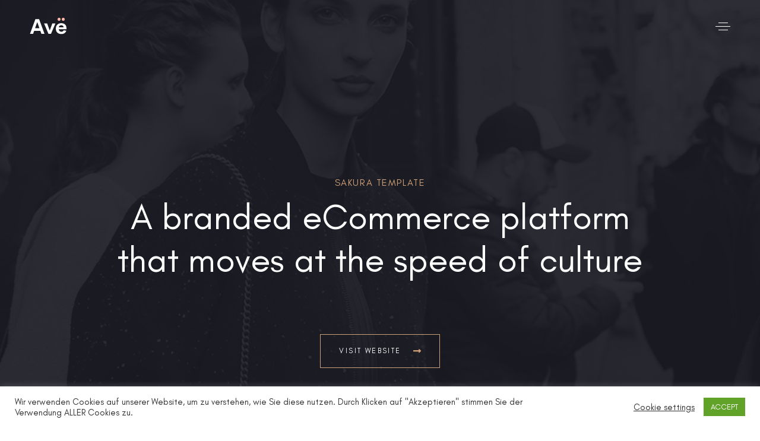

--- FILE ---
content_type: text/html; charset=UTF-8
request_url: https://fotodesign-sennhenn.de/portfolio/pillow-book/
body_size: 18796
content:
<!DOCTYPE html>
<html lang="de">
<head >

	<meta charset="UTF-8">
	<meta name="viewport" content="width=device-width, initial-scale=1.0" />
	<meta http-equiv="X-UA-Compatible" content="IE=edge">
	<link rel="profile" href="https://gmpg.org/xfn/11">
	<meta name="mobile-web-app-capable" content="yes">
<meta name="apple-mobile-web-app-capable" content="yes">
<meta name="apple-mobile-web-app-title" content="Fotografie &amp; Design Dagmar Sennhenn - Fotostudio für People-, Hochzeit- und Produktfotografie">
<link rel="pingback" href="https://fotodesign-sennhenn.de/xmlrpc.php" />
			<script type="text/javascript">
			var WebFontConfig = WebFontConfig || {};
			WebFontConfig['active'] = function() {
				if ( typeof ( window.jQuery ) !== 'undefined' ) {
					jQuery(window).trigger('liquid_async_fonts_active');
				}
			};
			WebFontConfig['inactive'] = function() {
				if ( typeof ( window.jQuery ) !== 'undefined' ) {
					jQuery(window).trigger('liquid_async_fonts_inactive');
				}
			};
			</script>
			<meta name='robots' content='index, follow, max-image-preview:large, max-snippet:-1, max-video-preview:-1' />

	<!-- This site is optimized with the Yoast SEO plugin v26.6 - https://yoast.com/wordpress/plugins/seo/ -->
	<title>Pillow &amp; Book - Fotografie &amp; Design Dagmar Sennhenn</title>
	<link rel="canonical" href="https://fotodesign-sennhenn.de/portfolio/pillow-book/" />
	<meta property="og:locale" content="de_DE" />
	<meta property="og:type" content="article" />
	<meta property="og:title" content="Pillow &amp; Book - Fotografie &amp; Design Dagmar Sennhenn" />
	<meta property="og:description" content="Winter is coming" />
	<meta property="og:url" content="https://fotodesign-sennhenn.de/portfolio/pillow-book/" />
	<meta property="og:site_name" content="Fotografie &amp; Design Dagmar Sennhenn" />
	<meta property="og:image" content="https://fotodesign-sennhenn.de/wp-content/uploads/2018/04/christelle-bourgeois-97331-1-min.jpg" />
	<meta property="og:image:width" content="370" />
	<meta property="og:image:height" content="450" />
	<meta property="og:image:type" content="image/jpeg" />
	<meta name="twitter:card" content="summary_large_image" />
	<meta name="twitter:label1" content="Geschätzte Lesezeit" />
	<meta name="twitter:data1" content="9 Minuten" />
	<script type="application/ld+json" class="yoast-schema-graph">{"@context":"https://schema.org","@graph":[{"@type":"WebPage","@id":"https://fotodesign-sennhenn.de/portfolio/pillow-book/","url":"https://fotodesign-sennhenn.de/portfolio/pillow-book/","name":"Pillow & Book - Fotografie &amp; Design Dagmar Sennhenn","isPartOf":{"@id":"https://fotodesign-sennhenn.de/#website"},"primaryImageOfPage":{"@id":"https://fotodesign-sennhenn.de/portfolio/pillow-book/#primaryimage"},"image":{"@id":"https://fotodesign-sennhenn.de/portfolio/pillow-book/#primaryimage"},"thumbnailUrl":"https://fotodesign-sennhenn.de/wp-content/uploads/2018/04/christelle-bourgeois-97331-1-min.jpg","datePublished":"2018-04-28T14:42:33+00:00","breadcrumb":{"@id":"https://fotodesign-sennhenn.de/portfolio/pillow-book/#breadcrumb"},"inLanguage":"de","potentialAction":[{"@type":"ReadAction","target":["https://fotodesign-sennhenn.de/portfolio/pillow-book/"]}]},{"@type":"ImageObject","inLanguage":"de","@id":"https://fotodesign-sennhenn.de/portfolio/pillow-book/#primaryimage","url":"https://fotodesign-sennhenn.de/wp-content/uploads/2018/04/christelle-bourgeois-97331-1-min.jpg","contentUrl":"https://fotodesign-sennhenn.de/wp-content/uploads/2018/04/christelle-bourgeois-97331-1-min.jpg","width":370,"height":450},{"@type":"BreadcrumbList","@id":"https://fotodesign-sennhenn.de/portfolio/pillow-book/#breadcrumb","itemListElement":[{"@type":"ListItem","position":1,"name":"Startseite","item":"https://fotodesign-sennhenn.de/"},{"@type":"ListItem","position":2,"name":"Portfolios","item":"https://fotodesign-sennhenn.de/portfolios/"},{"@type":"ListItem","position":3,"name":"Pillow &#038; Book"}]},{"@type":"WebSite","@id":"https://fotodesign-sennhenn.de/#website","url":"https://fotodesign-sennhenn.de/","name":"Fotografie &amp; Design Dagmar Sennhenn","description":"Fotostudio für People-, Hochzeit- und Produktfotografie","potentialAction":[{"@type":"SearchAction","target":{"@type":"EntryPoint","urlTemplate":"https://fotodesign-sennhenn.de/?s={search_term_string}"},"query-input":{"@type":"PropertyValueSpecification","valueRequired":true,"valueName":"search_term_string"}}],"inLanguage":"de"}]}</script>
	<!-- / Yoast SEO plugin. -->



<link rel="alternate" type="application/rss+xml" title="Fotografie &amp; Design Dagmar Sennhenn &raquo; Feed" href="https://fotodesign-sennhenn.de/feed/" />
<link rel="alternate" type="application/rss+xml" title="Fotografie &amp; Design Dagmar Sennhenn &raquo; Kommentar-Feed" href="https://fotodesign-sennhenn.de/comments/feed/" />
<link rel="alternate" title="oEmbed (JSON)" type="application/json+oembed" href="https://fotodesign-sennhenn.de/wp-json/oembed/1.0/embed?url=https%3A%2F%2Ffotodesign-sennhenn.de%2Fportfolio%2Fpillow-book%2F" />
<link rel="alternate" title="oEmbed (XML)" type="text/xml+oembed" href="https://fotodesign-sennhenn.de/wp-json/oembed/1.0/embed?url=https%3A%2F%2Ffotodesign-sennhenn.de%2Fportfolio%2Fpillow-book%2F&#038;format=xml" />
<style id='wp-img-auto-sizes-contain-inline-css' type='text/css'>
img:is([sizes=auto i],[sizes^="auto," i]){contain-intrinsic-size:3000px 1500px}
/*# sourceURL=wp-img-auto-sizes-contain-inline-css */
</style>
<style id='wp-emoji-styles-inline-css' type='text/css'>

	img.wp-smiley, img.emoji {
		display: inline !important;
		border: none !important;
		box-shadow: none !important;
		height: 1em !important;
		width: 1em !important;
		margin: 0 0.07em !important;
		vertical-align: -0.1em !important;
		background: none !important;
		padding: 0 !important;
	}
/*# sourceURL=wp-emoji-styles-inline-css */
</style>
<style id='wp-block-library-inline-css' type='text/css'>
:root{--wp-block-synced-color:#7a00df;--wp-block-synced-color--rgb:122,0,223;--wp-bound-block-color:var(--wp-block-synced-color);--wp-editor-canvas-background:#ddd;--wp-admin-theme-color:#007cba;--wp-admin-theme-color--rgb:0,124,186;--wp-admin-theme-color-darker-10:#006ba1;--wp-admin-theme-color-darker-10--rgb:0,107,160.5;--wp-admin-theme-color-darker-20:#005a87;--wp-admin-theme-color-darker-20--rgb:0,90,135;--wp-admin-border-width-focus:2px}@media (min-resolution:192dpi){:root{--wp-admin-border-width-focus:1.5px}}.wp-element-button{cursor:pointer}:root .has-very-light-gray-background-color{background-color:#eee}:root .has-very-dark-gray-background-color{background-color:#313131}:root .has-very-light-gray-color{color:#eee}:root .has-very-dark-gray-color{color:#313131}:root .has-vivid-green-cyan-to-vivid-cyan-blue-gradient-background{background:linear-gradient(135deg,#00d084,#0693e3)}:root .has-purple-crush-gradient-background{background:linear-gradient(135deg,#34e2e4,#4721fb 50%,#ab1dfe)}:root .has-hazy-dawn-gradient-background{background:linear-gradient(135deg,#faaca8,#dad0ec)}:root .has-subdued-olive-gradient-background{background:linear-gradient(135deg,#fafae1,#67a671)}:root .has-atomic-cream-gradient-background{background:linear-gradient(135deg,#fdd79a,#004a59)}:root .has-nightshade-gradient-background{background:linear-gradient(135deg,#330968,#31cdcf)}:root .has-midnight-gradient-background{background:linear-gradient(135deg,#020381,#2874fc)}:root{--wp--preset--font-size--normal:16px;--wp--preset--font-size--huge:42px}.has-regular-font-size{font-size:1em}.has-larger-font-size{font-size:2.625em}.has-normal-font-size{font-size:var(--wp--preset--font-size--normal)}.has-huge-font-size{font-size:var(--wp--preset--font-size--huge)}.has-text-align-center{text-align:center}.has-text-align-left{text-align:left}.has-text-align-right{text-align:right}.has-fit-text{white-space:nowrap!important}#end-resizable-editor-section{display:none}.aligncenter{clear:both}.items-justified-left{justify-content:flex-start}.items-justified-center{justify-content:center}.items-justified-right{justify-content:flex-end}.items-justified-space-between{justify-content:space-between}.screen-reader-text{border:0;clip-path:inset(50%);height:1px;margin:-1px;overflow:hidden;padding:0;position:absolute;width:1px;word-wrap:normal!important}.screen-reader-text:focus{background-color:#ddd;clip-path:none;color:#444;display:block;font-size:1em;height:auto;left:5px;line-height:normal;padding:15px 23px 14px;text-decoration:none;top:5px;width:auto;z-index:100000}html :where(.has-border-color){border-style:solid}html :where([style*=border-top-color]){border-top-style:solid}html :where([style*=border-right-color]){border-right-style:solid}html :where([style*=border-bottom-color]){border-bottom-style:solid}html :where([style*=border-left-color]){border-left-style:solid}html :where([style*=border-width]){border-style:solid}html :where([style*=border-top-width]){border-top-style:solid}html :where([style*=border-right-width]){border-right-style:solid}html :where([style*=border-bottom-width]){border-bottom-style:solid}html :where([style*=border-left-width]){border-left-style:solid}html :where(img[class*=wp-image-]){height:auto;max-width:100%}:where(figure){margin:0 0 1em}html :where(.is-position-sticky){--wp-admin--admin-bar--position-offset:var(--wp-admin--admin-bar--height,0px)}@media screen and (max-width:600px){html :where(.is-position-sticky){--wp-admin--admin-bar--position-offset:0px}}

/*# sourceURL=wp-block-library-inline-css */
</style><style id='global-styles-inline-css' type='text/css'>
:root{--wp--preset--aspect-ratio--square: 1;--wp--preset--aspect-ratio--4-3: 4/3;--wp--preset--aspect-ratio--3-4: 3/4;--wp--preset--aspect-ratio--3-2: 3/2;--wp--preset--aspect-ratio--2-3: 2/3;--wp--preset--aspect-ratio--16-9: 16/9;--wp--preset--aspect-ratio--9-16: 9/16;--wp--preset--color--black: #000000;--wp--preset--color--cyan-bluish-gray: #abb8c3;--wp--preset--color--white: #ffffff;--wp--preset--color--pale-pink: #f78da7;--wp--preset--color--vivid-red: #cf2e2e;--wp--preset--color--luminous-vivid-orange: #ff6900;--wp--preset--color--luminous-vivid-amber: #fcb900;--wp--preset--color--light-green-cyan: #7bdcb5;--wp--preset--color--vivid-green-cyan: #00d084;--wp--preset--color--pale-cyan-blue: #8ed1fc;--wp--preset--color--vivid-cyan-blue: #0693e3;--wp--preset--color--vivid-purple: #9b51e0;--wp--preset--gradient--vivid-cyan-blue-to-vivid-purple: linear-gradient(135deg,rgb(6,147,227) 0%,rgb(155,81,224) 100%);--wp--preset--gradient--light-green-cyan-to-vivid-green-cyan: linear-gradient(135deg,rgb(122,220,180) 0%,rgb(0,208,130) 100%);--wp--preset--gradient--luminous-vivid-amber-to-luminous-vivid-orange: linear-gradient(135deg,rgb(252,185,0) 0%,rgb(255,105,0) 100%);--wp--preset--gradient--luminous-vivid-orange-to-vivid-red: linear-gradient(135deg,rgb(255,105,0) 0%,rgb(207,46,46) 100%);--wp--preset--gradient--very-light-gray-to-cyan-bluish-gray: linear-gradient(135deg,rgb(238,238,238) 0%,rgb(169,184,195) 100%);--wp--preset--gradient--cool-to-warm-spectrum: linear-gradient(135deg,rgb(74,234,220) 0%,rgb(151,120,209) 20%,rgb(207,42,186) 40%,rgb(238,44,130) 60%,rgb(251,105,98) 80%,rgb(254,248,76) 100%);--wp--preset--gradient--blush-light-purple: linear-gradient(135deg,rgb(255,206,236) 0%,rgb(152,150,240) 100%);--wp--preset--gradient--blush-bordeaux: linear-gradient(135deg,rgb(254,205,165) 0%,rgb(254,45,45) 50%,rgb(107,0,62) 100%);--wp--preset--gradient--luminous-dusk: linear-gradient(135deg,rgb(255,203,112) 0%,rgb(199,81,192) 50%,rgb(65,88,208) 100%);--wp--preset--gradient--pale-ocean: linear-gradient(135deg,rgb(255,245,203) 0%,rgb(182,227,212) 50%,rgb(51,167,181) 100%);--wp--preset--gradient--electric-grass: linear-gradient(135deg,rgb(202,248,128) 0%,rgb(113,206,126) 100%);--wp--preset--gradient--midnight: linear-gradient(135deg,rgb(2,3,129) 0%,rgb(40,116,252) 100%);--wp--preset--font-size--small: 13px;--wp--preset--font-size--medium: 20px;--wp--preset--font-size--large: 36px;--wp--preset--font-size--x-large: 42px;--wp--preset--spacing--20: 0.44rem;--wp--preset--spacing--30: 0.67rem;--wp--preset--spacing--40: 1rem;--wp--preset--spacing--50: 1.5rem;--wp--preset--spacing--60: 2.25rem;--wp--preset--spacing--70: 3.38rem;--wp--preset--spacing--80: 5.06rem;--wp--preset--shadow--natural: 6px 6px 9px rgba(0, 0, 0, 0.2);--wp--preset--shadow--deep: 12px 12px 50px rgba(0, 0, 0, 0.4);--wp--preset--shadow--sharp: 6px 6px 0px rgba(0, 0, 0, 0.2);--wp--preset--shadow--outlined: 6px 6px 0px -3px rgb(255, 255, 255), 6px 6px rgb(0, 0, 0);--wp--preset--shadow--crisp: 6px 6px 0px rgb(0, 0, 0);}:where(.is-layout-flex){gap: 0.5em;}:where(.is-layout-grid){gap: 0.5em;}body .is-layout-flex{display: flex;}.is-layout-flex{flex-wrap: wrap;align-items: center;}.is-layout-flex > :is(*, div){margin: 0;}body .is-layout-grid{display: grid;}.is-layout-grid > :is(*, div){margin: 0;}:where(.wp-block-columns.is-layout-flex){gap: 2em;}:where(.wp-block-columns.is-layout-grid){gap: 2em;}:where(.wp-block-post-template.is-layout-flex){gap: 1.25em;}:where(.wp-block-post-template.is-layout-grid){gap: 1.25em;}.has-black-color{color: var(--wp--preset--color--black) !important;}.has-cyan-bluish-gray-color{color: var(--wp--preset--color--cyan-bluish-gray) !important;}.has-white-color{color: var(--wp--preset--color--white) !important;}.has-pale-pink-color{color: var(--wp--preset--color--pale-pink) !important;}.has-vivid-red-color{color: var(--wp--preset--color--vivid-red) !important;}.has-luminous-vivid-orange-color{color: var(--wp--preset--color--luminous-vivid-orange) !important;}.has-luminous-vivid-amber-color{color: var(--wp--preset--color--luminous-vivid-amber) !important;}.has-light-green-cyan-color{color: var(--wp--preset--color--light-green-cyan) !important;}.has-vivid-green-cyan-color{color: var(--wp--preset--color--vivid-green-cyan) !important;}.has-pale-cyan-blue-color{color: var(--wp--preset--color--pale-cyan-blue) !important;}.has-vivid-cyan-blue-color{color: var(--wp--preset--color--vivid-cyan-blue) !important;}.has-vivid-purple-color{color: var(--wp--preset--color--vivid-purple) !important;}.has-black-background-color{background-color: var(--wp--preset--color--black) !important;}.has-cyan-bluish-gray-background-color{background-color: var(--wp--preset--color--cyan-bluish-gray) !important;}.has-white-background-color{background-color: var(--wp--preset--color--white) !important;}.has-pale-pink-background-color{background-color: var(--wp--preset--color--pale-pink) !important;}.has-vivid-red-background-color{background-color: var(--wp--preset--color--vivid-red) !important;}.has-luminous-vivid-orange-background-color{background-color: var(--wp--preset--color--luminous-vivid-orange) !important;}.has-luminous-vivid-amber-background-color{background-color: var(--wp--preset--color--luminous-vivid-amber) !important;}.has-light-green-cyan-background-color{background-color: var(--wp--preset--color--light-green-cyan) !important;}.has-vivid-green-cyan-background-color{background-color: var(--wp--preset--color--vivid-green-cyan) !important;}.has-pale-cyan-blue-background-color{background-color: var(--wp--preset--color--pale-cyan-blue) !important;}.has-vivid-cyan-blue-background-color{background-color: var(--wp--preset--color--vivid-cyan-blue) !important;}.has-vivid-purple-background-color{background-color: var(--wp--preset--color--vivid-purple) !important;}.has-black-border-color{border-color: var(--wp--preset--color--black) !important;}.has-cyan-bluish-gray-border-color{border-color: var(--wp--preset--color--cyan-bluish-gray) !important;}.has-white-border-color{border-color: var(--wp--preset--color--white) !important;}.has-pale-pink-border-color{border-color: var(--wp--preset--color--pale-pink) !important;}.has-vivid-red-border-color{border-color: var(--wp--preset--color--vivid-red) !important;}.has-luminous-vivid-orange-border-color{border-color: var(--wp--preset--color--luminous-vivid-orange) !important;}.has-luminous-vivid-amber-border-color{border-color: var(--wp--preset--color--luminous-vivid-amber) !important;}.has-light-green-cyan-border-color{border-color: var(--wp--preset--color--light-green-cyan) !important;}.has-vivid-green-cyan-border-color{border-color: var(--wp--preset--color--vivid-green-cyan) !important;}.has-pale-cyan-blue-border-color{border-color: var(--wp--preset--color--pale-cyan-blue) !important;}.has-vivid-cyan-blue-border-color{border-color: var(--wp--preset--color--vivid-cyan-blue) !important;}.has-vivid-purple-border-color{border-color: var(--wp--preset--color--vivid-purple) !important;}.has-vivid-cyan-blue-to-vivid-purple-gradient-background{background: var(--wp--preset--gradient--vivid-cyan-blue-to-vivid-purple) !important;}.has-light-green-cyan-to-vivid-green-cyan-gradient-background{background: var(--wp--preset--gradient--light-green-cyan-to-vivid-green-cyan) !important;}.has-luminous-vivid-amber-to-luminous-vivid-orange-gradient-background{background: var(--wp--preset--gradient--luminous-vivid-amber-to-luminous-vivid-orange) !important;}.has-luminous-vivid-orange-to-vivid-red-gradient-background{background: var(--wp--preset--gradient--luminous-vivid-orange-to-vivid-red) !important;}.has-very-light-gray-to-cyan-bluish-gray-gradient-background{background: var(--wp--preset--gradient--very-light-gray-to-cyan-bluish-gray) !important;}.has-cool-to-warm-spectrum-gradient-background{background: var(--wp--preset--gradient--cool-to-warm-spectrum) !important;}.has-blush-light-purple-gradient-background{background: var(--wp--preset--gradient--blush-light-purple) !important;}.has-blush-bordeaux-gradient-background{background: var(--wp--preset--gradient--blush-bordeaux) !important;}.has-luminous-dusk-gradient-background{background: var(--wp--preset--gradient--luminous-dusk) !important;}.has-pale-ocean-gradient-background{background: var(--wp--preset--gradient--pale-ocean) !important;}.has-electric-grass-gradient-background{background: var(--wp--preset--gradient--electric-grass) !important;}.has-midnight-gradient-background{background: var(--wp--preset--gradient--midnight) !important;}.has-small-font-size{font-size: var(--wp--preset--font-size--small) !important;}.has-medium-font-size{font-size: var(--wp--preset--font-size--medium) !important;}.has-large-font-size{font-size: var(--wp--preset--font-size--large) !important;}.has-x-large-font-size{font-size: var(--wp--preset--font-size--x-large) !important;}
/*# sourceURL=global-styles-inline-css */
</style>

<style id='classic-theme-styles-inline-css' type='text/css'>
/*! This file is auto-generated */
.wp-block-button__link{color:#fff;background-color:#32373c;border-radius:9999px;box-shadow:none;text-decoration:none;padding:calc(.667em + 2px) calc(1.333em + 2px);font-size:1.125em}.wp-block-file__button{background:#32373c;color:#fff;text-decoration:none}
/*# sourceURL=/wp-includes/css/classic-themes.min.css */
</style>
<link rel='stylesheet' id='cookie-law-info-css' href='https://fotodesign-sennhenn.de/wp-content/plugins/cookie-law-info/legacy/public/css/cookie-law-info-public.css?ver=3.1.6' type='text/css' media='all' />
<link rel='stylesheet' id='cookie-law-info-gdpr-css' href='https://fotodesign-sennhenn.de/wp-content/plugins/cookie-law-info/legacy/public/css/cookie-law-info-gdpr.css?ver=3.1.6' type='text/css' media='all' />
<link rel='stylesheet' id='js_composer_front-css' href='https://fotodesign-sennhenn.de/wp-content/plugins/js_composer/assets/css/js_composer.min.css?ver=6.9.0' type='text/css' media='all' />
<link rel='stylesheet' id='ave-core-css' href='https://fotodesign-sennhenn.de/wp-content/plugins/ave-core/assets/css/ave-core.min.css?ver=6.9' type='text/css' media='all' />
<link rel='stylesheet' id='liquid-icons-css' href='https://fotodesign-sennhenn.de/wp-content/themes/ave/assets/vendors/liquid-icon/liquid-icon.min.css' type='text/css' media='all' />
<link rel='stylesheet' id='font-awesome-css' href='https://fotodesign-sennhenn.de/wp-content/themes/ave/assets/vendors/font-awesome/css/font-awesome.min.css' type='text/css' media='all' />
<link rel='stylesheet' id='bootstrap-css' href='https://fotodesign-sennhenn.de/wp-content/themes/ave/assets/vendors/bootstrap/css/bootstrap.min.css' type='text/css' media='all' />
<link rel='stylesheet' id='jquery-ui-css' href='https://fotodesign-sennhenn.de/wp-content/themes/ave/assets/vendors/jquery-ui/jquery-ui.css' type='text/css' media='all' />
<link rel='stylesheet' id='flickity-css' href='https://fotodesign-sennhenn.de/wp-content/themes/ave/assets/vendors/flickity/flickity.min.css' type='text/css' media='all' />
<link rel='stylesheet' id='fresco-css' href='https://fotodesign-sennhenn.de/wp-content/themes/ave/assets/vendors/fresco/css/fresco.css' type='text/css' media='all' />
<link rel='stylesheet' id='lity-css' href='https://fotodesign-sennhenn.de/wp-content/themes/ave/assets/vendors/lity/lity.min.css' type='text/css' media='all' />
<link rel='stylesheet' id='liquid-base-css' href='https://fotodesign-sennhenn.de/wp-content/themes/ave/style.css' type='text/css' media='all' />
<link rel='stylesheet' id='liquid-theme-css' href='https://fotodesign-sennhenn.de/wp-content/themes/ave/assets/css/theme.min.css' type='text/css' media='all' />
<link rel='stylesheet' id='liquid-light-scheme-css' href='https://fotodesign-sennhenn.de/wp-content/themes/ave/assets/css/theme-scheme-light.min.css' type='text/css' media='all' />
<link rel='stylesheet' id='bsf-Defaults-css' href='https://fotodesign-sennhenn.de/wp-content/uploads/smile_fonts/Defaults/Defaults.css?ver=3.19.7' type='text/css' media='all' />
<link rel='stylesheet' id='redux-google-fonts-liquid_one_opt-css' href='//fotodesign-sennhenn.de/wp-content/uploads/omgf/redux-google-fonts-liquid_one_opt/redux-google-fonts-liquid_one_opt.css?ver=1666714091' type='text/css' media='all' />
<link rel='stylesheet' id='liquid-dynamic-css-css' href='//fotodesign-sennhenn.de/wp-content/uploads/liquid-styles/liquid-css-3264.css?timestamp=1654933487&#038;ver=6.9' type='text/css' media='all' />
<link rel='stylesheet' id='liquid-generated-responsive-css' href='//fotodesign-sennhenn.de/wp-content/uploads/liquid-styles/liquid-responsive-100.css?timestamp=1613492259&#038;ver=6.9' type='text/css' media='all' />
<script type="text/javascript" src="https://fotodesign-sennhenn.de/wp-includes/js/jquery/jquery.min.js?ver=3.7.1" id="jquery-core-js"></script>
<script type="text/javascript" src="https://fotodesign-sennhenn.de/wp-includes/js/jquery/jquery-migrate.min.js?ver=3.4.1" id="jquery-migrate-js"></script>
<script type="text/javascript" id="cookie-law-info-js-extra">
/* <![CDATA[ */
var Cli_Data = {"nn_cookie_ids":[],"cookielist":[],"non_necessary_cookies":[],"ccpaEnabled":"","ccpaRegionBased":"","ccpaBarEnabled":"","strictlyEnabled":["necessary","obligatoire"],"ccpaType":"gdpr","js_blocking":"1","custom_integration":"","triggerDomRefresh":"","secure_cookies":""};
var cli_cookiebar_settings = {"animate_speed_hide":"500","animate_speed_show":"500","background":"#FFF","border":"#b1a6a6c2","border_on":"","button_1_button_colour":"#61a229","button_1_button_hover":"#4e8221","button_1_link_colour":"#fff","button_1_as_button":"1","button_1_new_win":"","button_2_button_colour":"#333","button_2_button_hover":"#292929","button_2_link_colour":"#444","button_2_as_button":"","button_2_hidebar":"","button_3_button_colour":"#3566bb","button_3_button_hover":"#2a5296","button_3_link_colour":"#fff","button_3_as_button":"1","button_3_new_win":"","button_4_button_colour":"#000","button_4_button_hover":"#000000","button_4_link_colour":"#333333","button_4_as_button":"","button_7_button_colour":"#61a229","button_7_button_hover":"#4e8221","button_7_link_colour":"#fff","button_7_as_button":"1","button_7_new_win":"","font_family":"inherit","header_fix":"","notify_animate_hide":"1","notify_animate_show":"","notify_div_id":"#cookie-law-info-bar","notify_position_horizontal":"right","notify_position_vertical":"bottom","scroll_close":"","scroll_close_reload":"","accept_close_reload":"","reject_close_reload":"","showagain_tab":"","showagain_background":"#fff","showagain_border":"#000","showagain_div_id":"#cookie-law-info-again","showagain_x_position":"100px","text":"#333333","show_once_yn":"","show_once":"10000","logging_on":"","as_popup":"","popup_overlay":"1","bar_heading_text":"","cookie_bar_as":"banner","popup_showagain_position":"bottom-right","widget_position":"left"};
var log_object = {"ajax_url":"https://fotodesign-sennhenn.de/wp-admin/admin-ajax.php"};
//# sourceURL=cookie-law-info-js-extra
/* ]]> */
</script>
<script type="text/javascript" src="https://fotodesign-sennhenn.de/wp-content/plugins/cookie-law-info/legacy/public/js/cookie-law-info-public.js?ver=3.1.6" id="cookie-law-info-js"></script>
<script type="text/javascript" src="https://fotodesign-sennhenn.de/wp-content/themes/ave/assets/vendors/inline.js?ver=1.0" id="color-variable-js"></script>
<script type="text/javascript" id="color-variable-js-after">
/* <![CDATA[ */
function testCSSVariables(){var e="rgb(255, 198, 0)",o=document.createElement("span");o.style.setProperty("--color",e),o.style.setProperty("background","var(--color)"),document.body.appendChild(o);var r=getComputedStyle(o).backgroundColor===e;return document.body.removeChild(o),r};
//# sourceURL=color-variable-js-after
/* ]]> */
</script>
<script type="text/javascript" src="https://fotodesign-sennhenn.de/wp-content/plugins/ave-core/shortcodes/blog/script.min.js?ver=6.9" id="ld_blog_script-js"></script>
<link rel="https://api.w.org/" href="https://fotodesign-sennhenn.de/wp-json/" /><link rel="EditURI" type="application/rsd+xml" title="RSD" href="https://fotodesign-sennhenn.de/xmlrpc.php?rsd" />
<meta name="generator" content="WordPress 6.9" />
<link rel='shortlink' href='https://fotodesign-sennhenn.de/?p=3264' />

	<link rel="shortcut icon" href="https://fotodesign-sennhenn.de/wp-content/uploads/2021/03/ds_16x16.png" />
			<!-- For iPhone -->
		<link rel="apple-touch-icon-precomposed" href="https://fotodesign-sennhenn.de/wp-content/uploads/2021/03/ds_57x57.png">
			<!-- For iPad -->
		<link rel="apple-touch-icon" sizes="72x72" href="https://fotodesign-sennhenn.de/wp-content/uploads/2021/03/ds_72x72.png">
	<script type="text/javascript">
				window.liquidParams = {mobileNavBreakpoint:1199
				}	
			  </script><style type="text/css">.recentcomments a{display:inline !important;padding:0 !important;margin:0 !important;}</style><meta name="generator" content="Powered by WPBakery Page Builder - drag and drop page builder for WordPress."/>
<style type="text/css" data-type="vc_shortcodes-custom-css">.vc_custom_1542612695662{background-image: url(http://original.liquid-themes.com/wp-content/uploads/2018/06/optimised-bg.jpg?id=3673) !important;background-position: center;background-repeat: no-repeat !important;background-size: cover !important;}.vc_custom_1534235845878{padding-top: 60px !important;padding-bottom: 110px !important;}.vc_custom_1534234607247{padding-top: 110px !important;padding-bottom: 140px !important;}.vc_custom_1534234616037{padding-top: 120px !important;padding-bottom: 100px !important;}.vc_custom_1534235362339{padding-top: 26% !important;padding-bottom: 26% !important;}.vc_custom_1536214397566{margin-top: -10% !important;}.vc_custom_1525248773149{margin-bottom: 30px !important;}.vc_custom_1525248778043{margin-bottom: 30px !important;}.vc_custom_1525248790967{margin-bottom: 30px !important;}.vc_custom_1534235633669{margin-bottom: 28px !important;}.vc_custom_1525095921437{margin-bottom: 0px !important;}.vc_custom_1525095951952{margin-top: 0px !important;margin-bottom: 0px !important;}.vc_custom_1534235633669{margin-bottom: 28px !important;}.vc_custom_1525096047607{margin-bottom: 0px !important;}.vc_custom_1525096057389{margin-top: 0px !important;margin-bottom: 0px !important;}.vc_custom_1534235633669{margin-bottom: 28px !important;}.vc_custom_1525096102596{margin-bottom: 0px !important;}.vc_custom_1525096115603{margin-top: 0px !important;margin-bottom: 0px !important;}.vc_custom_1534235941654{padding-right: 6% !important;padding-left: 6% !important;}.vc_custom_1534235958450{padding-right: 6% !important;padding-left: 6% !important;}.vc_custom_1534236437278{padding-right: 5% !important;padding-left: 5% !important;}</style><noscript><style> .wpb_animate_when_almost_visible { opacity: 1; }</style></noscript><style type="text/css" data-type="vc_shortcodes-custom-css">.vc_custom_1534230932594{padding-right: 35px !important;padding-left: 35px !important;}</style><style type="text/css" data-type="vc_shortcodes-custom-css">.vc_custom_1536057286863{margin-bottom: 35px !important;}.vc_custom_1536057291295{margin-bottom: 35px !important;}.vc_custom_1536057295795{margin-bottom: 35px !important;}.vc_custom_1536057300182{margin-bottom: 35px !important;}.vc_custom_1536057309420{margin-bottom: 35px !important;}.vc_custom_1542027032672{margin-bottom: 30px !important;}</style>
<link rel='stylesheet' id='vc_font_awesome_5_shims-css' href='https://fotodesign-sennhenn.de/wp-content/plugins/js_composer/assets/lib/bower/font-awesome/css/v4-shims.min.css?ver=6.9.0' type='text/css' media='all' />
<link rel='stylesheet' id='vc_font_awesome_5-css' href='https://fotodesign-sennhenn.de/wp-content/plugins/js_composer/assets/lib/bower/font-awesome/css/all.min.css?ver=6.9.0' type='text/css' media='all' />
<link rel='stylesheet' id='cookie-law-info-table-css' href='https://fotodesign-sennhenn.de/wp-content/plugins/cookie-law-info/legacy/public/css/cookie-law-info-table.css?ver=3.1.6' type='text/css' media='all' />
</head>

<body class="wp-singular liquid-portfolio-template-default single single-liquid-portfolio postid-3264 single-format-standard wp-embed-responsive wp-theme-ave blog-single-cover-bordered blog-single-post-has-thumbnail site-wide-layout page-scheme-light lazyload-enabled wpb-js-composer js-comp-ver-6.9.0 vc_responsive" dir="ltr" itemscope="itemscope" itemtype="http://schema.org/WebPage" data-mobile-nav-style="minimal" data-mobile-nav-scheme="dark" data-mobile-nav-trigger-alignment="right" data-mobile-header-scheme="gray" data-mobile-secondary-bar="false" data-mobile-logo-alignment="default">

	
	<script type="text/javascript">
				(function() {
					if(!testCSSVariables()){var script=document.createElement("script"),body=document.querySelector("body");script.onreadystatechange = function () { if (this.readyState == 'complete' || this.readyState == 'loaded') { cssVars(); } };script.onload = function() { cssVars(); };script.src="assets/vendors/css-vars-ponyfill.min.js",body.insertBefore(script,body.lastChild);};
				}());
			</script><div><span class="screen-reader-text">Links überspringen</span><ul class="liquid-skip-link screen-reader-text"><li><a href="#content" class="screen-reader-shortcut"> Zum Inhalt springen</a></li></ul></div>

	<div id="wrap">

		<header class="header site-header main-header main-header-overlay" id="header" itemscope="itemscope" itemtype="http://schema.org/WPHeader">
<p><div  class="mainbar-wrap  vc_custom_1534230932594 " ><span class="megamenu-hover-bg"></span>	<div class="container-fluid mainbar-container">		<div class="mainbar">			<div class="row mainbar-row align-items-lg-stretch"><div  class="col-auto vc_col-sm-6  ">
<div id="ld_header_image_6949ca9c347f5" class="navbar-header ld_header_image_6949ca9c347f5">

	<a class="navbar-brand" href="https://fotodesign-sennhenn.de/" rel="home"><span class="navbar-brand-inner">    <img class="logo-default" src="https://fotodesign-sennhenn.de/wp-content/uploads/2018/11/ave-logo-light-1a-1.svg" alt="Fotografie &amp; Design Dagmar Sennhenn"  /></span></a>	<button type="button" class="navbar-toggle collapsed nav-trigger style-mobile" data-toggle="collapse" data-target="#main-header-collapse" aria-expanded="false" data-changeclassnames='{ "html": "mobile-nav-activated overflow-hidden" }'>
				<span class="sr-only">Toggle navigation</span>
				<span class="bars">
					<span class="bar"></span>
					<span class="bar"></span>
					<span class="bar"></span>
				</span>
			</button>	
</div><!-- /.navbar-header --></div><div  class="col vc_col-sm-6  "><div class="collapse navbar-collapse navbar-visible-ontoggle ld_header_collapsed_6949ca9c357a9" id="main-header-collapse">
	<style>.ld_header_menu_6949ca9c35b94.main-nav > li > a{font-size:16px;color:rgb(255, 255, 255);}.ld_header_menu_6949ca9c35b94.main-nav > li > a .link-ext{background:rgb(255, 255, 255);}.ld_header_menu_6949ca9c35b94.main-nav > li > a:hover{color:rgb(255, 255, 255);}</style><ul id="primary-nav" class="main-nav ld_header_menu_6949ca9c35b94 main-nav-hover-underline-1 nav align-items-lg-stretch justify-content-lg-end" data-submenu-options='{"toggleType":"fade","handler":"mouse-in-out"}' ><li id="menu-item-6297" class="menu-item menu-item-type-custom menu-item-object-custom menu-item-6297"><a href="#"><span class="link-icon"></span><span class="link-txt"><span class="link-ext"></span><span class="txt">Home<span class="submenu-expander"> <i class="fa fa-angle-down"></i> </span></span></span></a></li>
<li id="menu-item-6298" class="menu-item menu-item-type-custom menu-item-object-custom menu-item-has-children menu-item-6298"><a href="#"><span class="link-icon"></span><span class="link-txt"><span class="link-ext"></span><span class="txt">Pages<span class="submenu-expander"> <i class="fa fa-angle-down"></i> </span></span></span></a>
<ul class="nav-item-children">
	<li id="menu-item-6699" class="menu-item menu-item-type-custom menu-item-object-custom menu-item-6699"><a href="#"><span class="link-icon"></span><span class="link-txt"><span class="link-ext"></span><span class="txt">About<span class="submenu-expander"> <i class="fa fa-angle-down"></i> </span></span></span></a></li>
	<li id="menu-item-6700" class="menu-item menu-item-type-custom menu-item-object-custom menu-item-6700"><a href="#"><span class="link-icon"></span><span class="link-txt"><span class="link-ext"></span><span class="txt">Services<span class="submenu-expander"> <i class="fa fa-angle-down"></i> </span></span></span></a></li>
	<li id="menu-item-6701" class="menu-item menu-item-type-custom menu-item-object-custom menu-item-6701"><a href="#"><span class="link-icon"></span><span class="link-txt"><span class="link-ext"></span><span class="txt">Utility<span class="submenu-expander"> <i class="fa fa-angle-down"></i> </span></span></span></a></li>
	<li id="menu-item-6702" class="menu-item menu-item-type-custom menu-item-object-custom menu-item-6702"><a href="#"><span class="link-icon"></span><span class="link-txt"><span class="link-ext"></span><span class="txt">Contact<span class="submenu-expander"> <i class="fa fa-angle-down"></i> </span></span></span></a></li>
</ul>
</li>
<li id="menu-item-6711" class="menu-item menu-item-type-custom menu-item-object-custom menu-item-has-children menu-item-6711"><a href="#"><span class="link-icon"></span><span class="link-txt"><span class="link-ext"></span><span class="txt">Portfolio<span class="submenu-expander"> <i class="fa fa-angle-down"></i> </span></span></span></a>
<ul class="nav-item-children">
	<li id="menu-item-6703" class="menu-item menu-item-type-custom menu-item-object-custom menu-item-6703"><a href="#"><span class="link-icon"></span><span class="link-txt"><span class="link-ext"></span><span class="txt">Grid<span class="submenu-expander"> <i class="fa fa-angle-down"></i> </span></span></span></a></li>
	<li id="menu-item-6704" class="menu-item menu-item-type-custom menu-item-object-custom menu-item-6704"><a href="#"><span class="link-icon"></span><span class="link-txt"><span class="link-ext"></span><span class="txt">Packery<span class="submenu-expander"> <i class="fa fa-angle-down"></i> </span></span></span></a></li>
	<li id="menu-item-6706" class="menu-item menu-item-type-custom menu-item-object-custom menu-item-6706"><a href="#"><span class="link-icon"></span><span class="link-txt"><span class="link-ext"></span><span class="txt">Masonry<span class="submenu-expander"> <i class="fa fa-angle-down"></i> </span></span></span></a></li>
	<li id="menu-item-6707" class="menu-item menu-item-type-custom menu-item-object-custom menu-item-has-children menu-item-6707"><a href="#"><span class="link-icon"></span><span class="link-txt"><span class="link-ext"></span><span class="txt">Misc<span class="submenu-expander"> <i class="fa fa-angle-down"></i> </span></span></span></a>
	<ul class="nav-item-children">
		<li id="menu-item-6708" class="menu-item menu-item-type-custom menu-item-object-custom menu-item-6708"><a href="http://opus.liquid-themes.com/portfolio/abstract-10/"><span class="link-icon"></span><span class="link-txt"><span class="link-ext"></span><span class="txt">Minimal – Single Project<span class="submenu-expander"> <i class="fa fa-angle-down"></i> </span></span></span></a></li>
		<li id="menu-item-6709" class="menu-item menu-item-type-custom menu-item-object-custom menu-item-6709"><a href="http://opus.liquid-themes.com/portfolio/kolor-lovers-rebranding-4/"><span class="link-icon"></span><span class="link-txt"><span class="link-ext"></span><span class="txt">Carousel – Single Project<span class="submenu-expander"> <i class="fa fa-angle-down"></i> </span></span></span></a></li>
		<li id="menu-item-6710" class="menu-item menu-item-type-custom menu-item-object-custom menu-item-6710"><a href="http://opus.liquid-themes.com/portfolio/oblivion/"><span class="link-icon"></span><span class="link-txt"><span class="link-ext"></span><span class="txt">Dark – Single Project<span class="submenu-expander"> <i class="fa fa-angle-down"></i> </span></span></span></a></li>
	</ul>
</li>
</ul>
</li>
<li id="menu-item-6672" class="menu-item menu-item-type-custom menu-item-object-custom menu-item-6672"><a href="#"><span class="link-icon"></span><span class="link-txt"><span class="link-ext"></span><span class="txt">Blog<span class="submenu-expander"> <i class="fa fa-angle-down"></i> </span></span></span></a></li>
<li id="menu-item-6671" class="menu-item menu-item-type-custom menu-item-object-custom megamenu menu-item-has-children megamenu-fullwidth menu-item-6671"><a href="#"><span class="link-icon"></span><span class="link-txt"><span class="link-ext"></span><span class="txt">Elements<span class="submenu-expander"> <i class="fa fa-angle-down"></i> </span></span></span></a><style type="text/css" data-type="vc_shortcodes-custom-css">.vc_custom_1546597602031{border-top-width: 1px !important;padding-top: 35px !important;padding-right: 35px !important;padding-bottom: 35px !important;padding-left: 45px !important;border-top-color: rgba(0,0,0,0.07) !important;border-top-style: solid !important;}.vc_custom_1541072228061{border-right-width: 1px !important;border-right-color: rgba(255,255,255,0.05) !important;}</style><div class="nav-item-children"><div class="lqd-megamenu-rows-wrap megamenu-container container" ><section class="vc_row wpb_row vc_row-fluid megamenu-inner-row vc_custom_1546597602031 row-contains-padding-top row-contains-padding-bottom liquid-row-shadowbox-6949ca9c3f296 vc_row-has-fill"><div class="ld-container container-fluid"><div class="row ld-row"><div class="megamenu-column wpb_column vc_column_container vc_col-sm-1/5 liquid-column-6949ca9c476b7 vc_col-has-fill"><div class="vc_column-inner"><div class="wpb_wrapper vc_custom_1541072228061"   ><div class="wpb_wrapper-inner"><style>.ld_fancy_heading_6949ca9c4792b h1{font-size:16px;font-weight:400;letter-spacing:0.01em;color:rgb(59, 145, 247);}.ld_fancy_heading_6949ca9c4792b h1 {margin-bottom:20px !important;  } .ld_fancy_heading_6949ca9c4792b .lqd-highlight-inner{height:0.275em;bottom:0px;}.ld_fancy_heading_6949ca9c4792b h1 {margin-bottom:20px !important;  } </style><div class="ld-fancy-heading ld_fancy_heading_6949ca9c4792b">
	<h1 class="lqd-highlight-underline lqd-highlight-grow-left" ><span class="ld-fh-txt"> Elements 1</span></h1></div><style>.ld_custom_menu_6949ca9c47bd8 > li > a{font-size:15px;}.ld_custom_menu_6949ca9c47bd8 > li{margin-bottom:13px;}.ld_custom_menu_6949ca9c47bd8 > li > a,.ld_custom_menu_6949ca9c47bd8 ul > li > a{color:rgb(93, 93, 93);}.ld_custom_menu_6949ca9c47bd8 > li > a:hover, .ld_custom_menu_6949ca9c47bd8 ul > li > a:hover, .ld_custom_menu_6949ca9c47bd8 li.is-active > a, .ld_custom_menu_6949ca9c47bd8 li.current-menu-item > a{color:rgb(255, 255, 255);}</style>
<ul id="ld_custom_menu_6949ca9c47bd8" class="lqd-custom-menu reset-ul   ld_custom_menu_6949ca9c47bd8"><li class="page_item page-item-7675"><a href="https://fotodesign-sennhenn.de/datenschutzerklaerung/">Datenschutzerklärung</a></li>
<li class="page_item page-item-6"><a href="https://fotodesign-sennhenn.de/">HOME</a></li>
<li class="page_item page-item-7690"><a href="https://fotodesign-sennhenn.de/impressum/">Impressum</a></li>
<li class="page_item page-item-8415"><a href="https://fotodesign-sennhenn.de/kontakt/">Kontakt</a></li>
</ul>
</div></div></div></div><div class="megamenu-column wpb_column vc_column_container vc_col-sm-1/5 liquid-column-6949ca9c4936a"><div class="vc_column-inner"><div class="wpb_wrapper "   ><div class="wpb_wrapper-inner"><style>.ld_fancy_heading_6949ca9c494bb h1{font-size:16px;font-weight:400;letter-spacing:0.01em;color:rgb(59, 145, 247);}.ld_fancy_heading_6949ca9c494bb h1 {margin-bottom:20px !important;  } .ld_fancy_heading_6949ca9c494bb .lqd-highlight-inner{height:0.275em;bottom:0px;}.ld_fancy_heading_6949ca9c494bb h1 {margin-bottom:20px !important;  } </style><div class="ld-fancy-heading ld_fancy_heading_6949ca9c494bb">
	<h1 class="lqd-highlight-underline lqd-highlight-grow-left" ><span class="ld-fh-txt"> Elements 2</span></h1></div><style>.ld_custom_menu_6949ca9c496a6 > li > a{font-size:15px;}.ld_custom_menu_6949ca9c496a6 > li{margin-bottom:13px;}.ld_custom_menu_6949ca9c496a6 > li > a,.ld_custom_menu_6949ca9c496a6 ul > li > a{color:rgb(93, 93, 93);}.ld_custom_menu_6949ca9c496a6 > li > a:hover, .ld_custom_menu_6949ca9c496a6 ul > li > a:hover, .ld_custom_menu_6949ca9c496a6 li.is-active > a, .ld_custom_menu_6949ca9c496a6 li.current-menu-item > a{color:rgb(59, 145, 247);}</style>
<ul id="ld_custom_menu_6949ca9c496a6" class="lqd-custom-menu reset-ul   ld_custom_menu_6949ca9c496a6"><li class="page_item page-item-7675"><a href="https://fotodesign-sennhenn.de/datenschutzerklaerung/">Datenschutzerklärung</a></li>
<li class="page_item page-item-6"><a href="https://fotodesign-sennhenn.de/">HOME</a></li>
<li class="page_item page-item-7690"><a href="https://fotodesign-sennhenn.de/impressum/">Impressum</a></li>
<li class="page_item page-item-8415"><a href="https://fotodesign-sennhenn.de/kontakt/">Kontakt</a></li>
</ul>
</div></div></div></div><div class="megamenu-column wpb_column vc_column_container vc_col-sm-1/5 liquid-column-6949ca9c4a6f7"><div class="vc_column-inner"><div class="wpb_wrapper "   ><div class="wpb_wrapper-inner"><style>.ld_fancy_heading_6949ca9c4a8b7 h1{font-size:16px;font-weight:400;letter-spacing:0.01em;color:rgb(59, 145, 247);}.ld_fancy_heading_6949ca9c4a8b7 h1 {margin-bottom:20px !important;  } .ld_fancy_heading_6949ca9c4a8b7 .lqd-highlight-inner{height:0.275em;bottom:0px;}.ld_fancy_heading_6949ca9c4a8b7 h1 {margin-bottom:20px !important;  } </style><div class="ld-fancy-heading ld_fancy_heading_6949ca9c4a8b7">
	<h1 class="lqd-highlight-underline lqd-highlight-grow-left" ><span class="ld-fh-txt"> Elements 3</span></h1></div><style>.ld_custom_menu_6949ca9c4aac9 > li > a{font-size:15px;}.ld_custom_menu_6949ca9c4aac9 > li{margin-bottom:13px;}.ld_custom_menu_6949ca9c4aac9 > li > a,.ld_custom_menu_6949ca9c4aac9 ul > li > a{color:rgb(93, 93, 93);}.ld_custom_menu_6949ca9c4aac9 > li > a:hover, .ld_custom_menu_6949ca9c4aac9 ul > li > a:hover, .ld_custom_menu_6949ca9c4aac9 li.is-active > a, .ld_custom_menu_6949ca9c4aac9 li.current-menu-item > a{color:rgb(59, 145, 247);}</style>
<ul id="ld_custom_menu_6949ca9c4aac9" class="lqd-custom-menu reset-ul   ld_custom_menu_6949ca9c4aac9"><li class="page_item page-item-7675"><a href="https://fotodesign-sennhenn.de/datenschutzerklaerung/">Datenschutzerklärung</a></li>
<li class="page_item page-item-6"><a href="https://fotodesign-sennhenn.de/">HOME</a></li>
<li class="page_item page-item-7690"><a href="https://fotodesign-sennhenn.de/impressum/">Impressum</a></li>
<li class="page_item page-item-8415"><a href="https://fotodesign-sennhenn.de/kontakt/">Kontakt</a></li>
</ul>
</div></div></div></div><div class="megamenu-column wpb_column vc_column_container vc_col-sm-1/5 liquid-column-6949ca9c4bcff"><div class="vc_column-inner"><div class="wpb_wrapper "   ><div class="wpb_wrapper-inner"><style>.ld_fancy_heading_6949ca9c4be98 h1{font-size:16px;font-weight:400;letter-spacing:0.01em;color:rgb(59, 145, 247);}.ld_fancy_heading_6949ca9c4be98 h1 {margin-bottom:20px !important;  } .ld_fancy_heading_6949ca9c4be98 .lqd-highlight-inner{height:0.275em;bottom:0px;}.ld_fancy_heading_6949ca9c4be98 h1 {margin-bottom:20px !important;  } </style><div class="ld-fancy-heading ld_fancy_heading_6949ca9c4be98">
	<h1 class="lqd-highlight-underline lqd-highlight-grow-left" ><span class="ld-fh-txt"> Elements 4</span></h1></div><style>.ld_custom_menu_6949ca9c4c084 > li > a{font-size:15px;}.ld_custom_menu_6949ca9c4c084 > li{margin-bottom:13px;}.ld_custom_menu_6949ca9c4c084 > li > a,.ld_custom_menu_6949ca9c4c084 ul > li > a{color:rgb(93, 93, 93);}.ld_custom_menu_6949ca9c4c084 > li > a:hover, .ld_custom_menu_6949ca9c4c084 ul > li > a:hover, .ld_custom_menu_6949ca9c4c084 li.is-active > a, .ld_custom_menu_6949ca9c4c084 li.current-menu-item > a{color:rgb(59, 145, 247);}</style>
<ul id="ld_custom_menu_6949ca9c4c084" class="lqd-custom-menu reset-ul   ld_custom_menu_6949ca9c4c084"><li class="page_item page-item-7675"><a href="https://fotodesign-sennhenn.de/datenschutzerklaerung/">Datenschutzerklärung</a></li>
<li class="page_item page-item-6"><a href="https://fotodesign-sennhenn.de/">HOME</a></li>
<li class="page_item page-item-7690"><a href="https://fotodesign-sennhenn.de/impressum/">Impressum</a></li>
<li class="page_item page-item-8415"><a href="https://fotodesign-sennhenn.de/kontakt/">Kontakt</a></li>
</ul>
</div></div></div></div><div class="megamenu-column wpb_column vc_column_container vc_col-sm-1/5 liquid-column-6949ca9c4cd7f"><div class="vc_column-inner"><div class="wpb_wrapper "   ><div class="wpb_wrapper-inner"><style>.ld_fancy_heading_6949ca9c4cefd h1{font-size:16px;font-weight:400;letter-spacing:0.01em;color:rgb(59, 145, 247);}.ld_fancy_heading_6949ca9c4cefd h1 {margin-bottom:20px !important;  } .ld_fancy_heading_6949ca9c4cefd .lqd-highlight-inner{height:0.275em;bottom:0px;}.ld_fancy_heading_6949ca9c4cefd h1 {margin-bottom:20px !important;  } </style><div class="ld-fancy-heading ld_fancy_heading_6949ca9c4cefd">
	<h1 class="lqd-highlight-underline lqd-highlight-grow-left" ><span class="ld-fh-txt"> Elements 5</span></h1></div><style>.ld_custom_menu_6949ca9c4d066 > li > a{font-size:15px;}.ld_custom_menu_6949ca9c4d066 > li{margin-bottom:13px;}.ld_custom_menu_6949ca9c4d066 > li > a,.ld_custom_menu_6949ca9c4d066 ul > li > a{color:rgb(93, 93, 93);}.ld_custom_menu_6949ca9c4d066 > li > a:hover, .ld_custom_menu_6949ca9c4d066 ul > li > a:hover, .ld_custom_menu_6949ca9c4d066 li.is-active > a, .ld_custom_menu_6949ca9c4d066 li.current-menu-item > a{color:rgb(59, 145, 247);}</style>
<ul id="ld_custom_menu_6949ca9c4d066" class="lqd-custom-menu reset-ul   ld_custom_menu_6949ca9c4d066"><li class="page_item page-item-7675"><a href="https://fotodesign-sennhenn.de/datenschutzerklaerung/">Datenschutzerklärung</a></li>
<li class="page_item page-item-6"><a href="https://fotodesign-sennhenn.de/">HOME</a></li>
<li class="page_item page-item-7690"><a href="https://fotodesign-sennhenn.de/impressum/">Impressum</a></li>
<li class="page_item page-item-8415"><a href="https://fotodesign-sennhenn.de/kontakt/">Kontakt</a></li>
</ul>
</div></div></div></div></div></div></section><div class="vc_row-full-width vc_clearfix"></div></div></div></li>
<li id="menu-item-6712" class="menu-item menu-item-type-custom menu-item-object-custom megamenu menu-item-has-children megamenu-fullwidth menu-item-6712"><a href="#"><span class="link-icon"></span><span class="link-txt"><span class="link-ext"></span><span class="txt">Templates<span class="submenu-expander"> <i class="fa fa-angle-down"></i> </span></span></span></a><style type="text/css" data-type="vc_shortcodes-custom-css">.vc_custom_1541321989129{border-top-width: 1px !important;padding-top: 35px !important;padding-right: 35px !important;padding-bottom: 35px !important;padding-left: 45px !important;border-top-color: rgba(0,0,0,0.07) !important;border-top-style: solid !important;}.vc_custom_1541152612022{border-right-width: 1px !important;border-right-color: rgba(255,255,255,0.05) !important;}</style><div class="nav-item-children"><div class="lqd-megamenu-rows-wrap megamenu-container container" ><section class="vc_row wpb_row vc_row-fluid megamenu-inner-row vc_custom_1541321989129 row-contains-padding-top row-contains-padding-bottom liquid-row-shadowbox-6949ca9c4ef26 vc_row-has-fill"><div class="ld-container container"><div class="row ld-row"><div class="megamenu-column wpb_column vc_column_container vc_col-sm-3 liquid-column-6949ca9c4f1e1 vc_col-has-fill"><div class="vc_column-inner"><div class="wpb_wrapper vc_custom_1541152612022"   ><div class="wpb_wrapper-inner"><style>.ld_fancy_heading_6949ca9c4f36d h1{font-size:16px;font-weight:400;letter-spacing:0.01em;color:rgb(59, 145, 247);}.ld_fancy_heading_6949ca9c4f36d h1 {margin-bottom:20px !important;  } .ld_fancy_heading_6949ca9c4f36d .lqd-highlight-inner{height:0.275em;bottom:0px;}.ld_fancy_heading_6949ca9c4f36d h1 {margin-bottom:20px !important;  } </style><div class="ld-fancy-heading ld_fancy_heading_6949ca9c4f36d">
	<h1 class="lqd-highlight-underline lqd-highlight-grow-left" ><span class="ld-fh-txt"> Pack 1</span></h1></div><style>.ld_custom_menu_6949ca9c4f623 > li > a{font-size:15px;}.ld_custom_menu_6949ca9c4f623 > li{margin-bottom:13px;}.ld_custom_menu_6949ca9c4f623 > li > a,.ld_custom_menu_6949ca9c4f623 ul > li > a{color:rgb(93, 93, 93);}.ld_custom_menu_6949ca9c4f623 > li > a:hover, .ld_custom_menu_6949ca9c4f623 ul > li > a:hover, .ld_custom_menu_6949ca9c4f623 li.is-active > a, .ld_custom_menu_6949ca9c4f623 li.current-menu-item > a{color:rgb(59, 145, 247);}</style>
	<ul class="lqd-custom-menu reset-ul ld_custom_menu_6949ca9c4f623" id="ld_custom_menu_6949ca9c4f623">
	<li><a href="http://original.liquid-themes.com" target="_self">Original</a></li><li><a href="http://shop.liquid-themes.com" target="_self">Shop</a></li><li><a href="http://agency.liquid-themes.com" target="_self">Agency</a></li><li><a href="http://hotel.liquid-themes.com" target="_self">Hotel</a></li><li><a href="http://construction.liquid-themes.com" target="_self">Construction</a></li><li><a href="http://creative.liquid-themes.com" target="_self">Creative</a></li><li><a href="http://avantgarde.liquid-themes.com" target="_self">Avantgarde</a></li><li><a href="http://blogger.liquid-themes.com" target="_self">Blogger</a></li><li><a href="http://portfolio-grid.liquid-themes.com" target="_self">Portfolio Grid</a></li>	</ul>
</div></div></div></div><div class="megamenu-column wpb_column vc_column_container vc_col-sm-3 liquid-column-6949ca9c4f90d"><div class="vc_column-inner"><div class="wpb_wrapper "   ><div class="wpb_wrapper-inner"><style>.ld_fancy_heading_6949ca9c4fa43 h1{font-size:16px;font-weight:400;letter-spacing:0.01em;color:rgb(59, 145, 247);}.ld_fancy_heading_6949ca9c4fa43 h1 {margin-bottom:20px !important;  } .ld_fancy_heading_6949ca9c4fa43 .lqd-highlight-inner{height:0.275em;bottom:0px;}.ld_fancy_heading_6949ca9c4fa43 h1 {margin-bottom:20px !important;  } </style><div class="ld-fancy-heading ld_fancy_heading_6949ca9c4fa43">
	<h1 class="lqd-highlight-underline lqd-highlight-grow-left" ><span class="ld-fh-txt"> Pack 2</span></h1></div><style>.ld_custom_menu_6949ca9c4fb42 > li > a{font-size:15px;}.ld_custom_menu_6949ca9c4fb42 > li{margin-bottom:13px;}.ld_custom_menu_6949ca9c4fb42 > li > a,.ld_custom_menu_6949ca9c4fb42 ul > li > a{color:rgb(93, 93, 93);}.ld_custom_menu_6949ca9c4fb42 > li > a:hover, .ld_custom_menu_6949ca9c4fb42 ul > li > a:hover, .ld_custom_menu_6949ca9c4fb42 li.is-active > a, .ld_custom_menu_6949ca9c4fb42 li.current-menu-item > a{color:rgb(59, 145, 247);}</style>
	<ul class="lqd-custom-menu reset-ul ld_custom_menu_6949ca9c4fb42" id="ld_custom_menu_6949ca9c4fb42">
	<li><a href="http://freelancer.liquid-themes.com" target="_self">Freelancer</a></li><li><a href="http://gym.liquid-themes.com" target="_self">Gym</a></li><li><a href="http://digitalagency.liquid-themes.com" target="_self">Digital Agency</a></li><li><a href="http://cryptocurrency.liquid-themes.com" target="_self">Cryptocurrency</a></li><li><a href="http://blog-masonry.liquid-themes.com" target="_self">Masonry Blog</a></li><li><a href="http://portfolio-dynamic.liquid-themes.com" target="_self">Portfolio Dynamic</a></li><li><a href="http://minimal-magazine.liquid-themes.com/" target="_self">Minimal Magazine</a></li><li><a href="http://portfolio-modern.liquid-themes.com" target="_self">Portfolio Modern</a></li><li><a href="http://personal.liquid-themes.com" target="_self">Personal</a></li>	</ul>
</div></div></div></div><div class="megamenu-column wpb_column vc_column_container vc_col-sm-3 liquid-column-6949ca9c4fd42"><div class="vc_column-inner"><div class="wpb_wrapper "   ><div class="wpb_wrapper-inner"><style>.ld_fancy_heading_6949ca9c4fe70 h1{font-size:16px;font-weight:400;letter-spacing:0.01em;color:rgb(59, 145, 247);}.ld_fancy_heading_6949ca9c4fe70 h1 {margin-bottom:20px !important;  } .ld_fancy_heading_6949ca9c4fe70 .lqd-highlight-inner{height:0.275em;bottom:0px;}.ld_fancy_heading_6949ca9c4fe70 h1 {margin-bottom:20px !important;  } </style><div class="ld-fancy-heading ld_fancy_heading_6949ca9c4fe70">
	<h1 class="lqd-highlight-underline lqd-highlight-grow-left" ><span class="ld-fh-txt"> Pack 3</span></h1></div><style>.ld_custom_menu_6949ca9c4ffa2 > li > a{font-size:15px;}.ld_custom_menu_6949ca9c4ffa2 > li{margin-bottom:13px;}.ld_custom_menu_6949ca9c4ffa2 > li > a,.ld_custom_menu_6949ca9c4ffa2 ul > li > a{color:rgb(93, 93, 93);}.ld_custom_menu_6949ca9c4ffa2 > li > a:hover, .ld_custom_menu_6949ca9c4ffa2 ul > li > a:hover, .ld_custom_menu_6949ca9c4ffa2 li.is-active > a, .ld_custom_menu_6949ca9c4ffa2 li.current-menu-item > a{color:rgb(59, 145, 247);}</style>
	<ul class="lqd-custom-menu reset-ul ld_custom_menu_6949ca9c4ffa2" id="ld_custom_menu_6949ca9c4ffa2">
	<li><a href="http://digitalcreative.liquid-themes.com" target="_self">Digital Creative</a></li><li><a href="http://business.liquid-themes.com" target="_self">Business</a></li><li><a href="http://architecture.liquid-themes.com" target="_self">Architecture</a></li><li><a href="http://portfolio.liquid-themes.com" target="_self">Portfolio</a></li><li><a href="http://mobile.liquid-themes.com" target="_self">Mobile</a></li><li><a href="http://services.liquid-themes.com" target="_self">Services</a></li><li><a href="http://blog-grid.liquid-themes.com/" target="_self">Blog Grid</a></li><li><a href="http://portrait.liquid-themes.com" target="_self">Portrait</a></li><li><a href="http://landing.liquid-themes.com" target="_self">Landing</a></li>	</ul>
</div></div></div></div><div class="megamenu-column wpb_column vc_column_container vc_col-sm-3 liquid-column-6949ca9c50223"><div class="vc_column-inner"><div class="wpb_wrapper "   ><div class="wpb_wrapper-inner"><style>.ld_fancy_heading_6949ca9c50367 h1{font-size:16px;font-weight:400;letter-spacing:0.01em;color:rgb(59, 145, 247);}.ld_fancy_heading_6949ca9c50367 h1 {margin-bottom:20px !important;  } .ld_fancy_heading_6949ca9c50367 .lqd-highlight-inner{height:0.275em;bottom:0px;}.ld_fancy_heading_6949ca9c50367 h1 {margin-bottom:20px !important;  } </style><div class="ld-fancy-heading ld_fancy_heading_6949ca9c50367">
	<h1 class="lqd-highlight-underline lqd-highlight-grow-left" ><span class="ld-fh-txt"> Pack 4</span></h1></div><style>.ld_custom_menu_6949ca9c504b2 > li > a{font-size:15px;}.ld_custom_menu_6949ca9c504b2 > li{margin-bottom:13px;}.ld_custom_menu_6949ca9c504b2 > li > a,.ld_custom_menu_6949ca9c504b2 ul > li > a{color:rgb(93, 93, 93);}.ld_custom_menu_6949ca9c504b2 > li > a:hover, .ld_custom_menu_6949ca9c504b2 ul > li > a:hover, .ld_custom_menu_6949ca9c504b2 li.is-active > a, .ld_custom_menu_6949ca9c504b2 li.current-menu-item > a{color:rgb(59, 145, 247);}</style>
	<ul class="lqd-custom-menu reset-ul ld_custom_menu_6949ca9c504b2" id="ld_custom_menu_6949ca9c504b2">
	<li><a href="http://medical.liquid-themes.com" target="_self">Medical</a></li><li><a href="http://portfolio-masonry.liquid-themes.com" target="_self">Portfolio Masonry</a></li><li><a href="http://travel.liquid-themes.com" target="_self">Travel</a></li><li><a href="http://photographer.liquid-themes.com" target="_self">Photographer</a></li><li><a href="http://magazine.liquid-themes.com" target="_self">Magazine</a></li><li><a href="http://blockchain.liquid-themes.com" target="_self">Blockchain</a></li>	</ul>
</div></div></div></div></div></div></section></div></div></li>
<li id="menu-item-6673" class="menu-item menu-item-type-custom menu-item-object-custom menu-item-6673"><a href="http://shop.liquid-themes.com"><span class="link-icon"></span><span class="link-txt"><span class="link-ext"></span><span class="txt">Shop<span class="submenu-expander"> <i class="fa fa-angle-down"></i> </span></span></span></a></li>
</ul>
	
</div><!-- /.navbar-collapse --><div class="header-module">
	<button 
		id="ld_header_trigger_6949ca9c50852" 
		class="nav-trigger collapsed style-1 scheme-light ld_header_trigger_6949ca9c50852"
		role="button" type="button" data-toggle="collapse" data-target="#main-header-collapse" aria-expanded="false" aria-controls="main-header-collapse"		>
		<span class="bars">
			<span class="bar"></span>
			<span class="bar"></span>
			<span class="bar"></span>
		</span>
			</button>
</div></div>			</div><!-- /.row mainbar-row -->		</div><!-- /.mainbar -->	</div><!-- /.container --></div><!-- /.mainbar-wrap --></p>
</header>
		<main class="content" id="content">
					<article class="post post-3264 liquid-portfolio type-liquid-portfolio status-publish format-standard has-post-thumbnail hentry liquid-portfolio-category-ecommerce liquid-portfolio-category-grid-hover-3d" id="post-3264" itemscope="itemscope" itemtype="http://schema.org/CreativeWork">
			
<div class="pf-single-contents">
	<section data-parallax="true" data-parallax-options='{"parallaxBG":true}' data-bg-image="url" class="vc_row wpb_row vc_row-fluid vc_custom_1542612695662 liquid-row-shadowbox-6949ca9c51801 vc_row-has-fill vc_row-has-bg"><div class="liquid-row-overlay" style="background:rgba(23, 24, 33, 0.9)"></div><div class="ld-container container"><div class="row ld-row"><div class="text-center wpb_column vc_column_container vc_col-sm-12 liquid-column-6949ca9c51a8f"><div class="vc_column-inner"><div class="wpb_wrapper vc_custom_1534235362339"  data-custom-animations="true" data-ca-options='{"triggerHandler":"inview","animationTarget":"all-childs","duration":"1200","delay":"150","easing":"easeOutQuint","direction":"forward","initValues":{"translateY":59,"translateZ":-151,"rotateX":-90,"opacity":0},"animations":{"translateY":0,"translateZ":0,"rotateX":0,"opacity":1}}' ><div class="wpb_wrapper-inner"><style>.ld_fancy_heading_6949ca9c51c90 h6{font-size:16px;letter-spacing:0.1em;color:rgb(207, 160, 118);}@media (min-width: 992px) { .ld_fancy_heading_6949ca9c51c90 h6 {margin-bottom:0.75em !important;  }  } .ld_fancy_heading_6949ca9c51c90 .lqd-highlight-inner{height:0.275em;bottom:0px;}@media (min-width: 992px) { .ld_fancy_heading_6949ca9c51c90 h6 {margin-bottom:0.75em !important;  }  } </style><div class="ld-fancy-heading text-center text-uppercase ld_fancy_heading_6949ca9c51c90">
	<h6 class="lqd-highlight-underline lqd-highlight-grow-left" ><span class="ld-fh-txt"> Sakura Template</span></h6></div><style>.ld_fancy_heading_6949ca9c51f0e h2{font-size:60px;color:rgb(255, 255, 255);}@media (min-width: 992px) { .ld_fancy_heading_6949ca9c51f0e h2 {padding-right:10% !important; padding-left:10% !important;  }  } @media (min-width: 992px) { .ld_fancy_heading_6949ca9c51f0e h2 {margin-top:0px !important; margin-bottom:1.5em !important;  }  } .ld_fancy_heading_6949ca9c51f0e .lqd-highlight-inner{height:0.275em;bottom:0px;}@media (min-width: 992px) { .ld_fancy_heading_6949ca9c51f0e h2 {padding-right:10% !important; padding-left:10% !important;  }  } @media (min-width: 992px) { .ld_fancy_heading_6949ca9c51f0e h2 {margin-top:0px !important; margin-bottom:1.5em !important;  }  } </style><div class="ld-fancy-heading text-center ld_fancy_heading_6949ca9c51f0e">
	<h2 class="lqd-highlight-underline lqd-highlight-grow-left" data-fittext="true" data-fittext-options='{"compressor":0.65,"maxFontSize":"currentFontSize","minFontSize":"48"}' data-split-text="true" data-custom-animations="true" data-ca-options='{"triggerHandler":"inview","animationTarget":".lqd-lines .split-inner","duration":700,"delay":100,"easing":"easeOutQuint","direction":"forward","initValues":{"scale":1},"animations":{"scale":1}}' data-split-options='{"type":"lines"}'><span class="ld-fh-txt"> A branded eCommerce platform that moves at the speed of culture</span></h2></div><style>.ld_button_6949ca9c52126.btn-icon-solid .btn-icon{background:rgb(207, 160, 118);}.ld_button_6949ca9c52126.btn-icon-circle.btn-icon-ripple .btn-icon:before{border-color:rgb(207, 160, 118);}.ld_button_6949ca9c52126 .btn-icon{color:rgb(207, 160, 118);font-size:1.25em;margin-left:20px !important;}.ld_button_6949ca9c52126:hover .btn-icon{color:rgb(255, 255, 255);}.ld_button_6949ca9c52126{color:#ffffff;border-color:rgb(207, 160, 118);font-size:12px !important;letter-spacing:0.2em !important;}.ld_button_6949ca9c52126:hover{background-color:rgb(207, 160, 118);}</style><a href="#" class="btn btn-default text-uppercase btn-lg btn-bordered border-thin btn-icon-square ld_button_6949ca9c52126">
	<span>
		
					<span class="btn-txt">Visit website</span>
			
	<span class="btn-icon"><i class="fa fa-long-arrow-right"></i></span>			</span>
</a>
</div></div></div></div></div></div></section><section class="vc_row wpb_row vc_row-fluid liquid-row-shadowbox-6949ca9c538c8"><div class="ld-container container-fluid"><div class="row ld-row"><div class="wpb_column vc_column_container vc_col-sm-12 liquid-column-6949ca9c53b44"><div class="vc_column-inner"><div class="wpb_wrapper vc_custom_1536214397566"  data-custom-animations="true" data-ca-options='{"triggerHandler":"inview","animationTarget":"all-childs","duration":"1200","startDelay":"500","delay":100,"easing":"easeOutQuint","direction":"forward","initValues":{"translateY":41,"opacity":0},"animations":{"translateY":0,"opacity":1}}' ><div class="wpb_wrapper-inner"><div id="ld_laptop_carousel_6949ca9c53c16" class="ld-carousel-laptop ld-carousel-laptop-style-1 ld_laptop_carousel_6949ca9c53c16">

	<div class="ld-carousel-laptop-inner">

		<div class="mockup-container">
			<div class="mockup-inner">
				<figure>
					<img decoding="async" src="https://fotodesign-sennhenn.de/wp-content/themes/ave/assets/img/mockups/laptop/mockup-1.png" alt="Laptop">
				</figure>
			</div><!-- /.mockup-inner -->
		</div><!-- /.mockup-container -->

		<div class="mockup-content-container">
			<div class="mockup-content-inner">

				<div class="carousel-container carousel-nav-floated carousel-nav-middle carousel-nav-bordered carousel-nav-circle carousel-nav-sm">

					<div class="carousel-items row" data-lqd-flickity='{ "prevNextButtons": true, "navArrow": 6, "parallax": true }'>
						
													<div class="carousel-item col-xs-12">
								<img fetchpriority="high" decoding="async" width="1066" height="666" src="data:image/svg+xml;charset=utf-8,&lt;svg xmlns%3D&#039;http%3A%2F%2Fwww.w3.org%2F2000%2Fsvg&#039; viewBox%3D&#039;0 0 1066 666&#039;%2F&gt;" class="attachment-full size-full ld-lazyload" alt="" srcset="" sizes="(max-width: 1066px) 100vw, 1066px" data-src="https://fotodesign-sennhenn.de/wp-content/uploads/2018/06/mockup-image-1.jpg" data-srcset="https://fotodesign-sennhenn.de/wp-content/uploads/2018/06/mockup-image-1.jpg 1066w, https://fotodesign-sennhenn.de/wp-content/uploads/2018/06/mockup-image-1-300x187.jpg 300w, https://fotodesign-sennhenn.de/wp-content/uploads/2018/06/mockup-image-1-1024x640.jpg 1024w" data-aspect="1.6006006006006" />							</div><!-- /.carousel-item -->
													<div class="carousel-item col-xs-12">
								<img decoding="async" width="1066" height="666" src="data:image/svg+xml;charset=utf-8,&lt;svg xmlns%3D&#039;http%3A%2F%2Fwww.w3.org%2F2000%2Fsvg&#039; viewBox%3D&#039;0 0 1066 666&#039;%2F&gt;" class="attachment-full size-full ld-lazyload" alt="" srcset="" sizes="(max-width: 1066px) 100vw, 1066px" data-src="https://fotodesign-sennhenn.de/wp-content/uploads/2018/06/mockup-image-1-3.jpg" data-srcset="https://fotodesign-sennhenn.de/wp-content/uploads/2018/06/mockup-image-1-3.jpg 1066w, https://fotodesign-sennhenn.de/wp-content/uploads/2018/06/mockup-image-1-3-300x187.jpg 300w, https://fotodesign-sennhenn.de/wp-content/uploads/2018/06/mockup-image-1-3-1024x640.jpg 1024w" data-aspect="1.6006006006006" />							</div><!-- /.carousel-item -->
													<div class="carousel-item col-xs-12">
								<img decoding="async" width="1066" height="666" src="data:image/svg+xml;charset=utf-8,&lt;svg xmlns%3D&#039;http%3A%2F%2Fwww.w3.org%2F2000%2Fsvg&#039; viewBox%3D&#039;0 0 1066 666&#039;%2F&gt;" class="attachment-full size-full ld-lazyload" alt="" srcset="" sizes="(max-width: 1066px) 100vw, 1066px" data-src="https://fotodesign-sennhenn.de/wp-content/uploads/2018/06/mockup-image-1-2.jpg" data-srcset="https://fotodesign-sennhenn.de/wp-content/uploads/2018/06/mockup-image-1-2.jpg 1066w, https://fotodesign-sennhenn.de/wp-content/uploads/2018/06/mockup-image-1-2-300x187.jpg 300w, https://fotodesign-sennhenn.de/wp-content/uploads/2018/06/mockup-image-1-2-1024x640.jpg 1024w" data-aspect="1.6006006006006" />							</div><!-- /.carousel-item -->
										
					</div><!-- /.carousel-items row -->
				
				</div><!-- /.carousel-container -->					

			</div><!-- /.mockup-content-inner -->
		</div><!-- /.mockup-content-container -->
		
	</div><!-- /.ld-carousel-laptop-inner -->


</div><!-- /.ld-carousel-laptop ld-carousel-laptop-style-1 --></div></div></div></div></div></div></section><div class="vc_row-full-width vc_clearfix"></div><section class="vc_row wpb_row vc_row-fluid liquid-row-shadowbox-6949ca9c70c96"><div class="ld-container container"><div class="row ld-row"><div class="text-center wpb_column vc_column_container vc_col-sm-10 vc_col-md-offset-2 vc_col-md-8 vc_col-sm-offset-1 liquid-column-6949ca9c70f55"><div class="vc_column-inner"><div class="wpb_wrapper "  data-custom-animations="true" data-ca-options='{"triggerHandler":"inview","animationTarget":"all-childs","duration":"1200","delay":"150","easing":"easeOutQuint","direction":"forward","initValues":{"translateY":59,"translateZ":-149,"rotateX":-93,"opacity":0},"animations":{"translateY":0,"translateZ":0,"rotateX":0,"opacity":1}}' ><div class="wpb_wrapper-inner"><div class="vc_empty_space"   style="height: 100px"><span class="vc_empty_space_inner"></span></div><style>.ld_fancy_heading_6949ca9c717e3 h2{font-size:36px;line-height:1.25em;}.ld_fancy_heading_6949ca9c717e3 .lqd-highlight-inner{height:0.275em;bottom:0px;}</style><div class="ld-fancy-heading ld_fancy_heading_6949ca9c717e3">
	<h2 class="lqd-highlight-underline lqd-highlight-grow-left" data-split-text="true" data-custom-animations="true" data-ca-options='{"triggerHandler":"inview","animationTarget":".lqd-lines .split-inner","duration":700,"delay":100,"easing":"easeOutQuint","direction":"forward","initValues":{"scale":1},"animations":{"scale":1}}' data-split-options='{"type":"lines"}'><span class="ld-fh-txt"> Sakura is a eCommerce brand based on London, UK. One of our latest projects was to develop a new responsive, multi-language website.</span></h2></div><div class="vc_empty_space"   style="height: 90px"><span class="vc_empty_space_inner"></span></div></div></div></div></div><div class="wpb_column vc_column_container vc_col-sm-12 vc_col-lg-offset-3 vc_col-lg-6 vc_col-md-offset-2 vc_col-md-8 liquid-column-6949ca9c738b4"><div class="vc_column-inner"><div class="wpb_wrapper "   ><div class="wpb_wrapper-inner"><div data-custom-animations="true" data-ca-options='{"triggerHandler":"inview","animationTarget":".wpb_column","duration":"1200","delay":"150","easing":"easeOutQuint","direction":"forward","initValues":{"translateY":50,"opacity":0},"animations":{"translateY":0,"opacity":1}}' class="vc_row wpb_row vc_inner vc_row-fluid liquid-row-shadowbox-6949ca9c74a3c"><div class="wpb_column vc_column_container vc_col-sm-4 liquid-column-6949ca9c7c3d8"><div class="vc_column-inner"><div class="wpb_wrapper vc_custom_1525248773149"  ><div class="wpb_wrapper-inner"><div class="vc_separator wpb_content_element vc_separator_align_center vc_sep_width_30 vc_sep_pos_align_center vc_separator_no_text vc_custom_1534235633669  vc_custom_1534235633669" ><span class="vc_sep_holder vc_sep_holder_l"><span  style="border-color:rgb(207,160,118);border-color:rgba(207,160,118,0.5);" class="vc_sep_line"></span></span><span class="vc_sep_holder vc_sep_holder_r"><span  style="border-color:rgb(207,160,118);border-color:rgba(207,160,118,0.5);" class="vc_sep_line"></span></span>
</div><p style="font-size: 12px;color: #808291;text-align: center;letter-spacing:0.1em" class="vc_custom_heading vc_custom_1525095921437"  >DATE</p><p style="font-size: 16px;color: #ffffff;text-align: center" class="vc_custom_heading vc_custom_1525095951952"  >Dec, 2017</p></div></div></div></div><div class="wpb_column vc_column_container vc_col-sm-4 liquid-column-6949ca9c7d3c9"><div class="vc_column-inner"><div class="wpb_wrapper vc_custom_1525248778043"  ><div class="wpb_wrapper-inner"><div class="vc_separator wpb_content_element vc_separator_align_center vc_sep_width_30 vc_sep_pos_align_center vc_separator_no_text vc_custom_1534235633669  vc_custom_1534235633669" ><span class="vc_sep_holder vc_sep_holder_l"><span  style="border-color:rgb(207,160,118);border-color:rgba(207,160,118,0.5);" class="vc_sep_line"></span></span><span class="vc_sep_holder vc_sep_holder_r"><span  style="border-color:rgb(207,160,118);border-color:rgba(207,160,118,0.5);" class="vc_sep_line"></span></span>
</div><p style="font-size: 12px;color: #808291;text-align: center;letter-spacing:0.1em" class="vc_custom_heading vc_custom_1525096047607"  >CLIENT</p><p style="font-size: 16px;color: #ffffff;text-align: center" class="vc_custom_heading vc_custom_1525096057389"  >Suke Agency</p></div></div></div></div><div class="wpb_column vc_column_container vc_col-sm-4 liquid-column-6949ca9c7d721"><div class="vc_column-inner"><div class="wpb_wrapper vc_custom_1525248790967"  ><div class="wpb_wrapper-inner"><div class="vc_separator wpb_content_element vc_separator_align_center vc_sep_width_30 vc_sep_pos_align_center vc_separator_no_text vc_custom_1534235633669  vc_custom_1534235633669" ><span class="vc_sep_holder vc_sep_holder_l"><span  style="border-color:rgb(207,160,118);border-color:rgba(207,160,118,0.5);" class="vc_sep_line"></span></span><span class="vc_sep_holder vc_sep_holder_r"><span  style="border-color:rgb(207,160,118);border-color:rgba(207,160,118,0.5);" class="vc_sep_line"></span></span>
</div><p style="font-size: 12px;color: #808291;text-align: center;letter-spacing:0.1em" class="vc_custom_heading vc_custom_1525096102596"  >CATEGORY</p><p style="font-size: 16px;color: #ffffff;text-align: center" class="vc_custom_heading vc_custom_1525096115603"  >Digital Design</p></div></div></div></div></div></div></div></div></div></div></div></section><section class="vc_row wpb_row vc_row-fluid vc_custom_1534235845878 row-contains-padding-top row-contains-padding-bottom liquid-row-shadowbox-6949ca9c7dbfe"><div class="ld-container container"><div class="row ld-row"><div class="wpb_column vc_column_container vc_col-sm-10 vc_col-md-offset-1 vc_col-md-5 vc_col-sm-offset-1 text-center liquid-column-6949ca9c7dd96"><div class="vc_column-inner"><div class="wpb_wrapper vc_custom_1534235941654"  data-custom-animations="true" data-ca-options='{"triggerHandler":"inview","animationTarget":"all-childs","duration":"1200","delay":"150","easing":"easeOutQuint","direction":"forward","initValues":{"translateY":45,"opacity":0},"animations":{"translateY":0,"opacity":1}}' ><div class="wpb_wrapper-inner"><style>.ld_fancy_heading_6949ca9c7dec6 h3{font-size:24px;color:rgb(207, 160, 118);}.ld_fancy_heading_6949ca9c7dec6 .lqd-highlight-inner{height:0.275em;bottom:0px;}</style><div class="ld-fancy-heading ld_fancy_heading_6949ca9c7dec6">
	<h3 class="lqd-highlight-underline lqd-highlight-grow-left" ><span class="ld-fh-txt"> The Challenge</span></h3></div><style>.ld_spacer_6949ca9c7f8c3{height:15px;}</style>
<div class="ld-empty-space ld_spacer_6949ca9c7f8c3"><span class="liquid_empty_space_inner"></span></div>
	<div class="wpb_text_column wpb_content_element " >
		<div class="wpb_wrapper">
			<p><span style="color: #808291; line-height: 30px;">The challenge was capturing their collaborative ethos by creating these individual touchpoints in a way that felt and behaved like a cohesive system. Part of that was designing and building a website to accommodate the virtual community.</span></p>

		</div>
	</div>
<style>.ld_spacer_6949ca9c7fb9a{height:32px;}</style>
<div class="ld-empty-space ld_spacer_6949ca9c7fb9a"><span class="liquid_empty_space_inner"></span></div></div></div></div></div><div class="wpb_column vc_column_container vc_col-sm-10 vc_col-md-offset-0 vc_col-md-5 vc_col-sm-offset-1 text-center liquid-column-6949ca9c7fd53"><div class="vc_column-inner"><div class="wpb_wrapper vc_custom_1534235958450"  data-custom-animations="true" data-ca-options='{"triggerHandler":"inview","animationTarget":"all-childs","duration":"1200","startDelay":"250","delay":"150","easing":"easeOutQuint","direction":"forward","initValues":{"translateY":45,"opacity":0},"animations":{"translateY":0,"opacity":1}}' ><div class="wpb_wrapper-inner"><style>.ld_fancy_heading_6949ca9c7fed3 h3{font-size:24px;color:rgb(207, 160, 118);}.ld_fancy_heading_6949ca9c7fed3 .lqd-highlight-inner{height:0.275em;bottom:0px;}</style><div class="ld-fancy-heading ld_fancy_heading_6949ca9c7fed3">
	<h3 class="lqd-highlight-underline lqd-highlight-grow-left" ><span class="ld-fh-txt"> The Approach</span></h3></div><style>.ld_spacer_6949ca9c808ef{height:15px;}</style>
<div class="ld-empty-space ld_spacer_6949ca9c808ef"><span class="liquid_empty_space_inner"></span></div>
	<div class="wpb_text_column wpb_content_element " >
		<div class="wpb_wrapper">
			<p><span style="color: #808291; line-height: 30px;">Our approach was to present the site as a visual editorial platform with quarterly features based on events and occasions the brand was focused on. Each quarterly focus would be marked by the hero and custom tags that filter content.</span></p>

		</div>
	</div>
<style>.ld_spacer_6949ca9c80a4d{height:32px;}</style>
<div class="ld-empty-space ld_spacer_6949ca9c80a4d"><span class="liquid_empty_space_inner"></span></div></div></div></div></div></div></div></section><section class="vc_row wpb_row vc_row-fluid liquid-row-shadowbox-6949ca9c80c7c"><div class="ld-container container"><div class="row ld-row"><div class="wpb_column vc_column_container vc_col-sm-12 liquid-column-6949ca9c80e45"><div class="vc_column-inner"><div class="wpb_wrapper "   ><div class="wpb_wrapper-inner"><div id="ld_images_group_container_6949ca9c80f51" class="liquid-img-group-container ld_images_group_container_6949ca9c80f51"  >
	<div class="liquid-img-group-inner">
		<div id="ld_images_group_element_6949ca9c810c7" class="liquid-img-group-single ld_images_group_element_6949ca9c810c7" data-reveal="true" data-reveal-options='{"direction":"tb","bgcolor":"linear-gradient(180deg, rgb(237,241,242) 0.3184713375796178%, #9aa8b3 100%)","delay":""}'>
	
		
	<div class="liquid-img-group-img-container">
		
		
				
				<div class="liquid-img-container-inner" >
			<figure ><img loading="lazy" decoding="async" width="1170" height="600" src="data:image/svg+xml;charset=utf-8,&lt;svg xmlns%3D&#039;http%3A%2F%2Fwww.w3.org%2F2000%2Fsvg&#039; viewBox%3D&#039;0 0 1170 600&#039;%2F&gt;" class="attachment-full size-full ld-lazyload" alt="" srcset="" sizes="auto, (max-width: 1170px) 100vw, 1170px" data-src="https://fotodesign-sennhenn.de/wp-content/uploads/2018/06/sakura.jpg" data-srcset="https://fotodesign-sennhenn.de/wp-content/uploads/2018/06/sakura.jpg 1170w, https://fotodesign-sennhenn.de/wp-content/uploads/2018/06/sakura-300x154.jpg 300w, https://fotodesign-sennhenn.de/wp-content/uploads/2018/06/sakura-1024x525.jpg 1024w" data-aspect="1.95" /></figure>					</div><!-- /.liquid-img-container-inner -->
		
	</div><!-- /.liquid-img-group-content -->
</div><!-- /.liquid-img-group-single -->
	
	</div><!-- /.liquid-img-group-inner -->
</div><!-- /.liquid-img-group-container --></div></div></div></div></div></div></section><section class="vc_row wpb_row vc_row-fluid vc_custom_1534234607247 row-contains-padding-top row-contains-padding-bottom liquid-row-shadowbox-6949ca9c8b053"><div class="ld-container container"><div class="row ld-row"><div class="wpb_column vc_column_container vc_col-sm-10 vc_col-md-offset-2 vc_col-md-8 vc_col-sm-offset-1 text-center liquid-column-6949ca9c8b30f"><div class="vc_column-inner"><div class="wpb_wrapper vc_custom_1534236437278"  data-custom-animations="true" data-ca-options='{"triggerHandler":"inview","animationTarget":"all-childs","duration":"1200","delay":"150","easing":"easeOutQuint","direction":"forward","initValues":{"translateY":50,"translateZ":-129,"rotateX":-89,"opacity":0},"animations":{"translateY":0,"translateZ":0,"rotateX":0,"opacity":1}}' ><div class="wpb_wrapper-inner"><style>.ld_fancy_heading_6949ca9c8b4ba h2{font-size:36px;line-height:1.25em;}.ld_fancy_heading_6949ca9c8b4ba .lqd-highlight-inner{height:0.275em;bottom:0px;}</style><div class="ld-fancy-heading ld_fancy_heading_6949ca9c8b4ba">
	<h2 class="lqd-highlight-underline lqd-highlight-grow-left" data-split-text="true" data-custom-animations="true" data-ca-options='{"triggerHandler":"inview","animationTarget":".lqd-lines .split-inner","duration":700,"delay":100,"easing":"easeOutQuint","direction":"forward","initValues":{"scale":1},"animations":{"scale":1}}' data-split-options='{"type":"lines"}'><span class="ld-fh-txt"> “The website and tools you’ve given us are killing it in lead generation, and our AdWords click-through and conversion rates are going great”</span></h2></div><h6 style="font-size: 18px;color: #cfa076;text-align: center" class="vc_custom_heading"  >Suke Tran</h6><h6 style="font-size: 10px;color: #808291;text-align: center" class="vc_custom_heading text-uppercase"  >Freelance Designer</h6></div></div></div></div></div></div></section><section class="vc_row wpb_row vc_row-fluid liquid-row-shadowbox-6949ca9c8b9af"><div class="ld-container container"><div class="row ld-row"><div class="wpb_column vc_column_container vc_col-sm-10 vc_col-md-offset-0 vc_col-md-6 vc_col-sm-offset-1 liquid-column-6949ca9c8bb7d"><div class="vc_column-inner"><div class="wpb_wrapper "   ><div class="wpb_wrapper-inner"><div id="ld_images_group_container_6949ca9c8bc73" class="liquid-img-group-container ld_images_group_container_6949ca9c8bc73"  >
	<div class="liquid-img-group-inner">
		<div id="ld_images_group_element_6949ca9c8bdff" class="liquid-img-group-single ld_images_group_element_6949ca9c8bdff" data-reveal="true" data-reveal-options='{"direction":"rl","bgcolor":"rgb(255, 255, 255)","delay":""}'>
	
		
	<div class="liquid-img-group-img-container">
		
		
				
				<div class="liquid-img-container-inner" >
			<figure ><img loading="lazy" decoding="async" width="570" height="700" src="data:image/svg+xml;charset=utf-8,&lt;svg xmlns%3D&#039;http%3A%2F%2Fwww.w3.org%2F2000%2Fsvg&#039; viewBox%3D&#039;0 0 570 700&#039;%2F&gt;" class="attachment-full size-full ld-lazyload" alt="" srcset="" sizes="auto, (max-width: 570px) 100vw, 570px" data-src="https://fotodesign-sennhenn.de/wp-content/uploads/2018/06/2-1.jpg" data-srcset="https://fotodesign-sennhenn.de/wp-content/uploads/2018/06/2-1.jpg 570w, https://fotodesign-sennhenn.de/wp-content/uploads/2018/06/2-1-244x300.jpg 244w" data-aspect="0.81428571428571" /></figure>					</div><!-- /.liquid-img-container-inner -->
		
	</div><!-- /.liquid-img-group-content -->
</div><!-- /.liquid-img-group-single -->
	
	</div><!-- /.liquid-img-group-inner -->
</div><!-- /.liquid-img-group-container --></div></div></div></div><div class="wpb_column vc_column_container vc_col-sm-10 vc_col-md-offset-0 vc_col-md-6 vc_col-sm-offset-1 liquid-column-6949ca9c94888"><div class="vc_column-inner"><div class="wpb_wrapper "   ><div class="wpb_wrapper-inner"><div id="ld_images_group_container_6949ca9c949ce" class="liquid-img-group-container ld_images_group_container_6949ca9c949ce"  >
	<div class="liquid-img-group-inner">
		<div id="ld_images_group_element_6949ca9c94b7f" class="liquid-img-group-single ld_images_group_element_6949ca9c94b7f" data-reveal="true" data-reveal-options='{"direction":"lr","bgcolor":"rgb(255, 255, 255)","delay":""}'>
	
		
	<div class="liquid-img-group-img-container">
		
		
				
				<div class="liquid-img-container-inner" >
			<figure ><img loading="lazy" decoding="async" width="570" height="700" src="data:image/svg+xml;charset=utf-8,&lt;svg xmlns%3D&#039;http%3A%2F%2Fwww.w3.org%2F2000%2Fsvg&#039; viewBox%3D&#039;0 0 570 700&#039;%2F&gt;" class="attachment-full size-full ld-lazyload" alt="" srcset="" sizes="auto, (max-width: 570px) 100vw, 570px" data-src="https://fotodesign-sennhenn.de/wp-content/uploads/2018/06/1-1.jpg" data-srcset="https://fotodesign-sennhenn.de/wp-content/uploads/2018/06/1-1.jpg 570w, https://fotodesign-sennhenn.de/wp-content/uploads/2018/06/1-1-244x300.jpg 244w" data-aspect="0.81428571428571" /></figure>					</div><!-- /.liquid-img-container-inner -->
		
	</div><!-- /.liquid-img-group-content -->
</div><!-- /.liquid-img-group-single -->
	
	</div><!-- /.liquid-img-group-inner -->
</div><!-- /.liquid-img-group-container --></div></div></div></div><div class="wpb_column vc_column_container vc_col-sm-10 vc_col-md-offset-0 vc_col-md-6 vc_col-sm-offset-1 liquid-column-6949ca9c9de5e"><div class="vc_column-inner"><div class="wpb_wrapper "   ><div class="wpb_wrapper-inner"><div id="ld_images_group_container_6949ca9c9dfce" class="liquid-img-group-container ld_images_group_container_6949ca9c9dfce"  >
	<div class="liquid-img-group-inner">
		<div id="ld_images_group_element_6949ca9c9e172" class="liquid-img-group-single ld_images_group_element_6949ca9c9e172" data-reveal="true" data-reveal-options='{"direction":"rl","bgcolor":"rgb(255, 255, 255)","delay":""}'>
	
		
	<div class="liquid-img-group-img-container">
		
		
				
				<div class="liquid-img-container-inner" >
			<figure ><img loading="lazy" decoding="async" width="570" height="700" src="data:image/svg+xml;charset=utf-8,&lt;svg xmlns%3D&#039;http%3A%2F%2Fwww.w3.org%2F2000%2Fsvg&#039; viewBox%3D&#039;0 0 570 700&#039;%2F&gt;" class="attachment-full size-full ld-lazyload" alt="" srcset="" sizes="auto, (max-width: 570px) 100vw, 570px" data-src="https://fotodesign-sennhenn.de/wp-content/uploads/2018/06/3-1.jpg" data-srcset="https://fotodesign-sennhenn.de/wp-content/uploads/2018/06/3-1.jpg 570w, https://fotodesign-sennhenn.de/wp-content/uploads/2018/06/3-1-244x300.jpg 244w" data-aspect="0.81428571428571" /></figure>					</div><!-- /.liquid-img-container-inner -->
		
	</div><!-- /.liquid-img-group-content -->
</div><!-- /.liquid-img-group-single -->
	
	</div><!-- /.liquid-img-group-inner -->
</div><!-- /.liquid-img-group-container --></div></div></div></div><div class="wpb_column vc_column_container vc_col-sm-10 vc_col-md-offset-0 vc_col-md-6 vc_col-sm-offset-1 liquid-column-6949ca9ca5a96"><div class="vc_column-inner"><div class="wpb_wrapper "   ><div class="wpb_wrapper-inner"><div id="ld_images_group_container_6949ca9ca5c42" class="liquid-img-group-container ld_images_group_container_6949ca9ca5c42"  >
	<div class="liquid-img-group-inner">
		<div id="ld_images_group_element_6949ca9ca5e39" class="liquid-img-group-single ld_images_group_element_6949ca9ca5e39" data-reveal="true" data-reveal-options='{"direction":"lr","bgcolor":"rgb(255, 255, 255)","delay":""}'>
	
		
	<div class="liquid-img-group-img-container">
		
		
				
				<div class="liquid-img-container-inner" >
			<figure ><img loading="lazy" decoding="async" width="570" height="700" src="data:image/svg+xml;charset=utf-8,&lt;svg xmlns%3D&#039;http%3A%2F%2Fwww.w3.org%2F2000%2Fsvg&#039; viewBox%3D&#039;0 0 570 700&#039;%2F&gt;" class="attachment-full size-full ld-lazyload" alt="" srcset="" sizes="auto, (max-width: 570px) 100vw, 570px" data-src="https://fotodesign-sennhenn.de/wp-content/uploads/2018/06/4.jpg" data-srcset="https://fotodesign-sennhenn.de/wp-content/uploads/2018/06/4.jpg 570w, https://fotodesign-sennhenn.de/wp-content/uploads/2018/06/4-244x300.jpg 244w" data-aspect="0.81428571428571" /></figure>					</div><!-- /.liquid-img-container-inner -->
		
	</div><!-- /.liquid-img-group-content -->
</div><!-- /.liquid-img-group-single -->
	
	</div><!-- /.liquid-img-group-inner -->
</div><!-- /.liquid-img-group-container --></div></div></div></div></div></div></section><section class="vc_row wpb_row vc_row-fluid vc_custom_1534234616037 row-contains-padding-top row-contains-padding-bottom liquid-row-shadowbox-6949ca9cad737"><div class="ld-container container"><div class="row ld-row"><div class="text-center wpb_column vc_column_container vc_col-sm-10 vc_col-md-offset-2 vc_col-md-8 vc_col-sm-offset-1 liquid-column-6949ca9cad993"><div class="vc_column-inner"><div class="wpb_wrapper "   ><div class="wpb_wrapper-inner"><h3 style="font-size: 24px;color: #cfa076;text-align: center" class="vc_custom_heading"  >Reception</h3>
	<div class="wpb_text_column wpb_content_element " >
		<div class="wpb_wrapper">
			<p style="text-align: center;"><span style="color: #808291; line-height: 30px;">After launch, brand interaction across all social channels increased. The brand went from having a few hundreds of thousands of followers to over a million in just a few months.</span></p>

		</div>
	</div>
<div class="vc_empty_space"   style="height: 30px"><span class="vc_empty_space_inner"></span></div><h4 style="color: #ffffff;text-align: center" class="vc_custom_heading"  ><a href="#">www.example.com</a></h4><style>.ld_button_6949ca9cadde8.btn-icon-solid .btn-icon{background:rgb(207, 160, 118);}.ld_button_6949ca9cadde8.btn-icon-circle.btn-icon-ripple .btn-icon:before{border-color:rgb(207, 160, 118);}.ld_button_6949ca9cadde8 .btn-icon{color:rgb(207, 160, 118);font-size:1.25em;margin-left:20px !important;}.ld_button_6949ca9cadde8:hover .btn-icon{color:rgb(255, 255, 255);}.ld_button_6949ca9cadde8{color:#ffffff;border-color:rgb(207, 160, 118);font-size:12px !important;letter-spacing:0.2em !important;}.ld_button_6949ca9cadde8:hover{background-color:rgb(207, 160, 118);}</style><a href="#" class="btn btn-default text-uppercase btn-lg btn-bordered border-thin ld_button_6949ca9cadde8">
	<span>
		
					<span class="btn-txt">Visit website</span>
			
	<span class="btn-icon"><i class="fa fa-long-arrow-right"></i></span>			</span>
</a>
<div class="vc_empty_space"   style="height: 40px"><span class="vc_empty_space_inner"></span></div><h6 style="font-size: 10px;color: #808291;text-align: center" class="vc_custom_heading text-uppercase"  >Share on</h6><ul class="social-icon branded circle social-icon-sm ld_social_icons_6949ca9caf355" id=ld_social_icons_6949ca9caf355>
<li><a href="#" target="_blank" rel="nofollow"><i class="fa fa-facebook"></i></a></li><li><a href="#" target="_blank" rel="nofollow"><i class="fa fa-twitter"></i></a></li><li><a href="#" target="_blank" rel="nofollow"><i class="fa fa-google-plus"></i></a></li><li><a href="#" target="_blank" rel="nofollow"><i class="fa fa-linkedin"></i></a></li></ul></div></div></div></div></div></div></section>
</div><!-- /.pf-single-contents -->
<div class="pf-related-posts pb-5">

	<div class="container pb-5">

		<div class="row">

						
			
													<div class="col-md-4">
						
						<article class="pf-related pf-related-alt" data-custom-animations="true" data-ca-options='{ "triggerHandler": "mouseenter", "triggerTarget": "this", "offTriggerHandler": "mouseleave", "direction": "forward", "animationTarget": ".pf-related-cat li, .split-inner", "duration": 650, "direction": "backward", "delay": 50, "initValues": { "translateY": "0", "opacity": 1 }, "animations": { "translateY": -20, "opacity": 0 } }'>
		
							<figure data-responsive-bg="true" data-parallax="true" data-parallax-options='{ "parallaxBG": true, "scaleBG": false }' data-parallax-from='{ "translateY": 0, "scale": 1 }' data-parallax-to='{ "translateY": 0, "scale": 1.3 }'>
								<img width="720" height="500" src="data:image/svg+xml;charset=utf-8,&lt;svg xmlns%3D&#039;http%3A%2F%2Fwww.w3.org%2F2000%2Fsvg&#039; viewBox%3D&#039;0 0 720 500&#039;%2F&gt;" class="attachment-liquid-rounded-blog size-liquid-rounded-blog ld-lazyload wp-post-image" alt="" decoding="async" loading="lazy" data-src="https://fotodesign-sennhenn.de/wp-content/uploads/2018/09/portfolio3-720x500.jpg" data-aspect="1.44" srcset="" />							</figure>
		
							<header>
								<ul class="pf-related-cat text-uppercase ltr-sp-1 reset-ul comma-sep-li mb-2"><li><a href="https://fotodesign-sennhenn.de/people-fotografie/digital-experiences/">Digital Experiences</a></li></ul>								<h2 class="pf-related-title h3 mt-0 font-weight-bold">
									<a href="https://fotodesign-sennhenn.de/portfolio/discover-10-2/" data-split-text="true" data-split-options='{ "type": "lines" }'>Online Shop</a>
								</h2>
							</header>
		
							<a href="https://fotodesign-sennhenn.de/portfolio/discover-10-2/" class="liquid-overlay-link"></a>
						</article>
						
					</div><!-- /.col-lg-4 -->
													<div class="col-md-4">
						
						<article class="pf-related pf-related-alt" data-custom-animations="true" data-ca-options='{ "triggerHandler": "mouseenter", "triggerTarget": "this", "offTriggerHandler": "mouseleave", "direction": "forward", "animationTarget": ".pf-related-cat li, .split-inner", "duration": 650, "direction": "backward", "delay": 50, "initValues": { "translateY": "0", "opacity": 1 }, "animations": { "translateY": -20, "opacity": 0 } }'>
		
							<figure data-responsive-bg="true" data-parallax="true" data-parallax-options='{ "parallaxBG": true, "scaleBG": false }' data-parallax-from='{ "translateY": 0, "scale": 1 }' data-parallax-to='{ "translateY": 0, "scale": 1.3 }'>
								<img width="720" height="500" src="data:image/svg+xml;charset=utf-8,&lt;svg xmlns%3D&#039;http%3A%2F%2Fwww.w3.org%2F2000%2Fsvg&#039; viewBox%3D&#039;0 0 720 500&#039;%2F&gt;" class="attachment-liquid-rounded-blog size-liquid-rounded-blog ld-lazyload wp-post-image" alt="" decoding="async" loading="lazy" data-src="https://fotodesign-sennhenn.de/wp-content/uploads/2018/09/portfolio6-720x500.jpg" data-aspect="1.44" srcset="" />							</figure>
		
							<header>
								<ul class="pf-related-cat text-uppercase ltr-sp-1 reset-ul comma-sep-li mb-2"><li><a href="https://fotodesign-sennhenn.de/people-fotografie/digital-experiences/">Digital Experiences</a></li></ul>								<h2 class="pf-related-title h3 mt-0 font-weight-bold">
									<a href="https://fotodesign-sennhenn.de/portfolio/discover-10/" data-split-text="true" data-split-options='{ "type": "lines" }'>Coffee Cup</a>
								</h2>
							</header>
		
							<a href="https://fotodesign-sennhenn.de/portfolio/discover-10/" class="liquid-overlay-link"></a>
						</article>
						
					</div><!-- /.col-lg-4 -->
													<div class="col-md-4">
						
						<article class="pf-related pf-related-alt" data-custom-animations="true" data-ca-options='{ "triggerHandler": "mouseenter", "triggerTarget": "this", "offTriggerHandler": "mouseleave", "direction": "forward", "animationTarget": ".pf-related-cat li, .split-inner", "duration": 650, "direction": "backward", "delay": 50, "initValues": { "translateY": "0", "opacity": 1 }, "animations": { "translateY": -20, "opacity": 0 } }'>
		
							<figure data-responsive-bg="true" data-parallax="true" data-parallax-options='{ "parallaxBG": true, "scaleBG": false }' data-parallax-from='{ "translateY": 0, "scale": 1 }' data-parallax-to='{ "translateY": 0, "scale": 1.3 }'>
								<img width="400" height="500" src="data:image/svg+xml;charset=utf-8,&lt;svg xmlns%3D&#039;http%3A%2F%2Fwww.w3.org%2F2000%2Fsvg&#039; viewBox%3D&#039;0 0 400 500&#039;%2F&gt;" class="attachment-liquid-rounded-blog size-liquid-rounded-blog ld-lazyload wp-post-image" alt="" decoding="async" loading="lazy" data-src="https://fotodesign-sennhenn.de/wp-content/uploads/2018/10/1-400x500.jpg" data-aspect="0.8" srcset="" />							</figure>
		
							<header>
								<ul class="pf-related-cat text-uppercase ltr-sp-1 reset-ul comma-sep-li mb-2"><li><a href="https://fotodesign-sennhenn.de/people-fotografie/branding/">Branding</a></li></ul>								<h2 class="pf-related-title h3 mt-0 font-weight-bold">
									<a href="https://fotodesign-sennhenn.de/portfolio/creative-tropical-3-3-2-2/" data-split-text="true" data-split-options='{ "type": "lines" }'>Tropical</a>
								</h2>
							</header>
		
							<a href="https://fotodesign-sennhenn.de/portfolio/creative-tropical-3-3-2-2/" class="liquid-overlay-link"></a>
						</article>
						
					</div><!-- /.col-lg-4 -->
							
			
			

		</div><!-- /.row -->

	</div><!-- /.container -->

</div><!-- /.pf-related-posts -->

		</article><!-- #post-## -->
		
					</main><!-- #content -->
		<style>.main-footer {background-color: #0e0f14;color: #808291;padding-top: 100px;padding-bottom: 40px}.main-footer a:not(.btn) { color: #808291 }.main-footer a:not(.btn):hover { color: #ffffff }</style><footer class="main-footer site-footer footer" id="footer" itemscope="itemscope" itemtype="http://schema.org/WPFooter">
	<section class="vc_row wpb_row vc_row-fluid liquid-row-shadowbox-6949ca9ccff3f"><div class="ld-container container"><div class="row ld-row"><div class="wpb_column vc_column_container vc_col-sm-12 vc_col-md-4 liquid-column-6949ca9cd01e9"><div class="vc_column-inner"><div class="wpb_wrapper vc_custom_1536057286863"   ><div class="wpb_wrapper-inner"><style>.liquid_vc_single_image-6949ca9cda3f3 figure img, .liquid_vc_single_image-6949ca9cda3f3 figure svg{ max-width:62px}</style>
	<div  class="wpb_single_image wpb_content_element vc_align_left  vc_custom_1542027032672 liquid_vc_single_image-6949ca9cda3f3">
		
		<figure class="wpb_wrapper vc_figure">
			<div class="vc_single_image-wrapper   vc_box_border_grey loaded "><img src="https://fotodesign-sennhenn.de/wp-content/uploads/2018/11/ave-logo-light-1a.svg" class="vc_single_image-img attachment-full" alt="" title="ave-logo-light-1a" decoding="async" loading="lazy" /></div>
		</figure>
	</div>
<ul class="social-icon social-icon-md ld_social_icons_6949ca9cda4fd" id=ld_social_icons_6949ca9cda4fd>
<li><a href="#" target="_blank" rel="nofollow"><i class="fa fa-facebook"></i></a></li><li><a href="#" target="_blank" rel="nofollow"><i class="fa fa-twitter"></i></a></li><li><a href="#" target="_blank" rel="nofollow"><i class="fa fa-behance"></i></a></li><li><a href="#" target="_blank" rel="nofollow"><i class="fa fa-dribbble"></i></a></li></ul><style>.ld_spacer_6949ca9cda679{height:25px;}</style>
<div class="ld-empty-space ld_spacer_6949ca9cda679"><span class="liquid_empty_space_inner"></span></div>
	<div class="wpb_text_column wpb_content_element " >
		<div class="wpb_wrapper">
			<p><span style="font-size: 16px;">Copyright 2018 <span style="color: #fff;">Ave</span>. All Rights Reserved.</span></p>

		</div>
	</div>
</div></div></div></div><div class="wpb_column vc_column_container vc_col-sm-6 vc_col-md-2 liquid-column-6949ca9cdaa36"><div class="vc_column-inner"><div class="wpb_wrapper vc_custom_1536057291295"   ><div class="wpb_wrapper-inner"><style>.ld_fancy_heading_6949ca9cdac21 h3{font-size:18px;color:rgb(255, 255, 255);}.ld_fancy_heading_6949ca9cdac21 .lqd-highlight-inner{height:0.275em;bottom:0px;}</style><div class="ld-fancy-heading ld_fancy_heading_6949ca9cdac21">
	<h3 class="lqd-highlight-underline lqd-highlight-grow-left" ><span class="ld-fh-txt"> Main Navigation</span></h3></div><style>.ld_spacer_6949ca9cdbdfb{height:18px;}</style>
<div class="ld-empty-space ld_spacer_6949ca9cdbdfb"><span class="liquid_empty_space_inner"></span></div><style>.ld_custom_menu_6949ca9cdbf89 > li > a{font-size:16px;line-height:2em;}</style>
<ul id="ld_custom_menu_6949ca9cdbf89" class="lqd-custom-menu reset-ul   ld_custom_menu_6949ca9cdbf89"><li id="menu-item-6674" class="menu-item menu-item-type-custom menu-item-object-custom menu-item-6674"><a href="#">Home</a></li>
<li id="menu-item-6675" class="menu-item menu-item-type-custom menu-item-object-custom menu-item-6675"><a href="#">Product</a></li>
<li id="menu-item-6676" class="menu-item menu-item-type-custom menu-item-object-custom menu-item-6676"><a href="#">Customers</a></li>
<li id="menu-item-6677" class="menu-item menu-item-type-custom menu-item-object-custom menu-item-6677"><a href="#">Pricing</a></li>
</ul></div></div></div></div><div class="wpb_column vc_column_container vc_col-sm-6 vc_col-md-2 liquid-column-6949ca9cde659"><div class="vc_column-inner"><div class="wpb_wrapper vc_custom_1536057295795"   ><div class="wpb_wrapper-inner"><style>.ld_fancy_heading_6949ca9cde81d h3{font-size:18px;color:rgb(255, 255, 255);}.ld_fancy_heading_6949ca9cde81d .lqd-highlight-inner{height:0.275em;bottom:0px;}</style><div class="ld-fancy-heading ld_fancy_heading_6949ca9cde81d">
	<h3 class="lqd-highlight-underline lqd-highlight-grow-left" ><span class="ld-fh-txt"> Abous Us</span></h3></div><style>.ld_spacer_6949ca9ce0168{height:18px;}</style>
<div class="ld-empty-space ld_spacer_6949ca9ce0168"><span class="liquid_empty_space_inner"></span></div><style>.ld_custom_menu_6949ca9ce027b > li > a{font-size:16px;line-height:2em;}</style>
<ul id="ld_custom_menu_6949ca9ce027b" class="lqd-custom-menu reset-ul   ld_custom_menu_6949ca9ce027b"><li id="menu-item-6678" class="menu-item menu-item-type-custom menu-item-object-custom menu-item-6678"><a href="#">Company</a></li>
<li id="menu-item-6679" class="menu-item menu-item-type-custom menu-item-object-custom menu-item-6679"><a href="#">Jobs</a></li>
<li id="menu-item-6680" class="menu-item menu-item-type-custom menu-item-object-custom menu-item-6680"><a href="#">Press</a></li>
<li id="menu-item-6681" class="menu-item menu-item-type-custom menu-item-object-custom menu-item-6681"><a href="#">Blog</a></li>
</ul></div></div></div></div><div class="wpb_column vc_column_container vc_col-sm-6 vc_col-md-2 liquid-column-6949ca9ce24cb"><div class="vc_column-inner"><div class="wpb_wrapper vc_custom_1536057300182"   ><div class="wpb_wrapper-inner"><style>.ld_fancy_heading_6949ca9ce2620 h3{font-size:18px;color:rgb(255, 255, 255);}.ld_fancy_heading_6949ca9ce2620 .lqd-highlight-inner{height:0.275em;bottom:0px;}</style><div class="ld-fancy-heading ld_fancy_heading_6949ca9ce2620">
	<h3 class="lqd-highlight-underline lqd-highlight-grow-left" ><span class="ld-fh-txt"> Workflows</span></h3></div><style>.ld_spacer_6949ca9ce31eb{height:18px;}</style>
<div class="ld-empty-space ld_spacer_6949ca9ce31eb"><span class="liquid_empty_space_inner"></span></div><style>.ld_custom_menu_6949ca9ce32db > li > a{font-size:16px;line-height:2em;}</style>
<ul id="ld_custom_menu_6949ca9ce32db" class="lqd-custom-menu reset-ul   ld_custom_menu_6949ca9ce32db"><li id="menu-item-6682" class="menu-item menu-item-type-custom menu-item-object-custom menu-item-6682"><a href="#">Management</a></li>
<li id="menu-item-6683" class="menu-item menu-item-type-custom menu-item-object-custom menu-item-6683"><a href="#">Reporting</a></li>
<li id="menu-item-6684" class="menu-item menu-item-type-custom menu-item-object-custom menu-item-6684"><a href="#">Tracking</a></li>
<li id="menu-item-6685" class="menu-item menu-item-type-custom menu-item-object-custom menu-item-6685"><a href="#">All Uses</a></li>
</ul></div></div></div></div><div class="wpb_column vc_column_container vc_col-sm-6 vc_col-md-2 liquid-column-6949ca9ce5a61"><div class="vc_column-inner"><div class="wpb_wrapper vc_custom_1536057309420"   ><div class="wpb_wrapper-inner"><style>.ld_fancy_heading_6949ca9ce5bf7 h3{font-size:18px;color:rgb(255, 255, 255);}.ld_fancy_heading_6949ca9ce5bf7 .lqd-highlight-inner{height:0.275em;bottom:0px;}</style><div class="ld-fancy-heading ld_fancy_heading_6949ca9ce5bf7">
	<h3 class="lqd-highlight-underline lqd-highlight-grow-left" ><span class="ld-fh-txt"> Resources</span></h3></div><style>.ld_spacer_6949ca9ce5d3d{height:18px;}</style>
<div class="ld-empty-space ld_spacer_6949ca9ce5d3d"><span class="liquid_empty_space_inner"></span></div><style>.ld_custom_menu_6949ca9ce5dd5 > li > a{font-size:16px;line-height:2em;}</style>
<ul id="ld_custom_menu_6949ca9ce5dd5" class="lqd-custom-menu reset-ul   ld_custom_menu_6949ca9ce5dd5"><li id="menu-item-6686" class="menu-item menu-item-type-custom menu-item-object-custom menu-item-6686"><a href="#">Ave Guide</a></li>
<li id="menu-item-6687" class="menu-item menu-item-type-custom menu-item-object-custom menu-item-6687"><a href="#">Support</a></li>
<li id="menu-item-6688" class="menu-item menu-item-type-custom menu-item-object-custom menu-item-6688"><a href="#">Intergrations</a></li>
<li id="menu-item-6689" class="menu-item menu-item-type-custom menu-item-object-custom menu-item-6689"><a href="#">Community</a></li>
</ul></div></div></div></div></div></div></section></footer>
	</div><!-- .site-container -->

	
	<script type="speculationrules">
{"prefetch":[{"source":"document","where":{"and":[{"href_matches":"/*"},{"not":{"href_matches":["/wp-*.php","/wp-admin/*","/wp-content/uploads/*","/wp-content/*","/wp-content/plugins/*","/wp-content/themes/ave/*","/*\\?(.+)"]}},{"not":{"selector_matches":"a[rel~=\"nofollow\"]"}},{"not":{"selector_matches":".no-prefetch, .no-prefetch a"}}]},"eagerness":"conservative"}]}
</script>
<!--googleoff: all--><div id="cookie-law-info-bar" data-nosnippet="true"><span><div class="cli-bar-container cli-style-v2"><div class="cli-bar-message">Wir verwenden Cookies auf unserer Website, um zu verstehen, wie Sie diese nutzen. Durch Klicken auf "Akzeptieren" stimmen Sie der Verwendung ALLER Cookies zu.</div><div class="cli-bar-btn_container"><a role='button' class="cli_settings_button" style="margin:0px 10px 0px 5px">Cookie settings</a><a role='button' data-cli_action="accept" id="cookie_action_close_header" class="medium cli-plugin-button cli-plugin-main-button cookie_action_close_header cli_action_button wt-cli-accept-btn">ACCEPT</a></div></div></span></div><div id="cookie-law-info-again" data-nosnippet="true"><span id="cookie_hdr_showagain">Manage consent</span></div><div class="cli-modal" data-nosnippet="true" id="cliSettingsPopup" tabindex="-1" role="dialog" aria-labelledby="cliSettingsPopup" aria-hidden="true">
  <div class="cli-modal-dialog" role="document">
	<div class="cli-modal-content cli-bar-popup">
		  <button type="button" class="cli-modal-close" id="cliModalClose">
			<svg class="" viewBox="0 0 24 24"><path d="M19 6.41l-1.41-1.41-5.59 5.59-5.59-5.59-1.41 1.41 5.59 5.59-5.59 5.59 1.41 1.41 5.59-5.59 5.59 5.59 1.41-1.41-5.59-5.59z"></path><path d="M0 0h24v24h-24z" fill="none"></path></svg>
			<span class="wt-cli-sr-only">Schließen</span>
		  </button>
		  <div class="cli-modal-body">
			<div class="cli-container-fluid cli-tab-container">
	<div class="cli-row">
		<div class="cli-col-12 cli-align-items-stretch cli-px-0">
			<div class="cli-privacy-overview">
				<h4>Privacy Overview</h4>				<div class="cli-privacy-content">
					<div class="cli-privacy-content-text"><div class="QmZWSe"><br />
<div class="DHcWmd"></div><br />
</div><br />
<div class="oSioSc"><br />
<div id="tw-target"><br />
<div id="kAz1tf" class="g9WsWb"><br />
<div id="tw-target-text-container" class="tw-ta-container hide-focus-ring tw-nfl"><br />
<pre id="tw-target-text" class="tw-data-text tw-text-large XcVN5d tw-ta" data-placeholder="Übersetzung"><span style="font-family: arial, helvetica, sans-serif;font-size: 14px"><span lang="de">Diese Website verwendet Cookies, um Ihre Erfahrung zu verbessern, während Sie durch die Website navigieren. Von diesen werden die Cookies, die nach </span><span lang="de">Bedarf kategorisiert werden, in Ihrem Browser gespeichert, <br />
da sie für das Funktionieren der grundlegenden Funktionen der Website wesentlich sind. </span><span lang="de">Wir verwenden auch Cookies von Drittanbietern, mit denen wir analysieren und verstehen können, wie Sie diese Website<br />
nutzen. Diese Cookies werden nur mit Ihrer Zustimmung in Ihrem Browser gespeichert. Sie haben auch die Möglichkeit, diese Cookies zu deaktivieren. Das Deaktivieren einiger dieser Cookies kann sich jedoch auf<br />
 Ihre Browser-Erfahrung auswirken.</span></span></pre><br />
</div><br />
</div><br />
</div><br />
</div></div>
				</div>
				<a class="cli-privacy-readmore" aria-label="Mehr anzeigen" role="button" data-readmore-text="Mehr anzeigen" data-readless-text="Weniger anzeigen"></a>			</div>
		</div>
		<div class="cli-col-12 cli-align-items-stretch cli-px-0 cli-tab-section-container">
												<div class="cli-tab-section">
						<div class="cli-tab-header">
							<a role="button" tabindex="0" class="cli-nav-link cli-settings-mobile" data-target="necessary" data-toggle="cli-toggle-tab">
								Necessary							</a>
															<div class="wt-cli-necessary-checkbox">
									<input type="checkbox" class="cli-user-preference-checkbox"  id="wt-cli-checkbox-necessary" data-id="checkbox-necessary" checked="checked"  />
									<label class="form-check-label" for="wt-cli-checkbox-necessary">Necessary</label>
								</div>
								<span class="cli-necessary-caption">immer aktiv</span>
													</div>
						<div class="cli-tab-content">
							<div class="cli-tab-pane cli-fade" data-id="necessary">
								<div class="wt-cli-cookie-description">
									Necessary cookies are absolutely essential for the website to function properly. These cookies ensure basic functionalities and security features of the website, anonymously.
<table class="cookielawinfo-row-cat-table cookielawinfo-winter"><thead><tr><th class="cookielawinfo-column-1">Cookie</th><th class="cookielawinfo-column-3">Dauer</th><th class="cookielawinfo-column-4">Beschreibung</th></tr></thead><tbody><tr class="cookielawinfo-row"><td class="cookielawinfo-column-1">cookielawinfo-checbox-analytics</td><td class="cookielawinfo-column-3">11 months</td><td class="cookielawinfo-column-4">This cookie is set by GDPR Cookie Consent plugin. The cookie is used to store the user consent for the cookies in the category "Analytics".</td></tr><tr class="cookielawinfo-row"><td class="cookielawinfo-column-1">cookielawinfo-checbox-functional</td><td class="cookielawinfo-column-3">11 months</td><td class="cookielawinfo-column-4">The cookie is set by GDPR cookie consent to record the user consent for the cookies in the category "Functional".</td></tr><tr class="cookielawinfo-row"><td class="cookielawinfo-column-1">cookielawinfo-checbox-others</td><td class="cookielawinfo-column-3">11 months</td><td class="cookielawinfo-column-4">This cookie is set by GDPR Cookie Consent plugin. The cookie is used to store the user consent for the cookies in the category "Other.</td></tr><tr class="cookielawinfo-row"><td class="cookielawinfo-column-1">cookielawinfo-checkbox-necessary</td><td class="cookielawinfo-column-3">11 months</td><td class="cookielawinfo-column-4">This cookie is set by GDPR Cookie Consent plugin. The cookies is used to store the user consent for the cookies in the category "Necessary".</td></tr><tr class="cookielawinfo-row"><td class="cookielawinfo-column-1">cookielawinfo-checkbox-performance</td><td class="cookielawinfo-column-3">11 months</td><td class="cookielawinfo-column-4">This cookie is set by GDPR Cookie Consent plugin. The cookie is used to store the user consent for the cookies in the category "Performance".</td></tr><tr class="cookielawinfo-row"><td class="cookielawinfo-column-1">viewed_cookie_policy</td><td class="cookielawinfo-column-3">11 months</td><td class="cookielawinfo-column-4">The cookie is set by the GDPR Cookie Consent plugin and is used to store whether or not user has consented to the use of cookies. It does not store any personal data.</td></tr></tbody></table>								</div>
							</div>
						</div>
					</div>
																	<div class="cli-tab-section">
						<div class="cli-tab-header">
							<a role="button" tabindex="0" class="cli-nav-link cli-settings-mobile" data-target="functional" data-toggle="cli-toggle-tab">
								Functional							</a>
															<div class="cli-switch">
									<input type="checkbox" id="wt-cli-checkbox-functional" class="cli-user-preference-checkbox"  data-id="checkbox-functional" />
									<label for="wt-cli-checkbox-functional" class="cli-slider" data-cli-enable="Aktiviert" data-cli-disable="Deaktiviert"><span class="wt-cli-sr-only">Functional</span></label>
								</div>
													</div>
						<div class="cli-tab-content">
							<div class="cli-tab-pane cli-fade" data-id="functional">
								<div class="wt-cli-cookie-description">
									Functional cookies help to perform certain functionalities like sharing the content of the website on social media platforms, collect feedbacks, and other third-party features.
								</div>
							</div>
						</div>
					</div>
																	<div class="cli-tab-section">
						<div class="cli-tab-header">
							<a role="button" tabindex="0" class="cli-nav-link cli-settings-mobile" data-target="performance" data-toggle="cli-toggle-tab">
								Performance							</a>
															<div class="cli-switch">
									<input type="checkbox" id="wt-cli-checkbox-performance" class="cli-user-preference-checkbox"  data-id="checkbox-performance" />
									<label for="wt-cli-checkbox-performance" class="cli-slider" data-cli-enable="Aktiviert" data-cli-disable="Deaktiviert"><span class="wt-cli-sr-only">Performance</span></label>
								</div>
													</div>
						<div class="cli-tab-content">
							<div class="cli-tab-pane cli-fade" data-id="performance">
								<div class="wt-cli-cookie-description">
									Performance cookies are used to understand and analyze the key performance indexes of the website which helps in delivering a better user experience for the visitors.
								</div>
							</div>
						</div>
					</div>
																	<div class="cli-tab-section">
						<div class="cli-tab-header">
							<a role="button" tabindex="0" class="cli-nav-link cli-settings-mobile" data-target="analytics" data-toggle="cli-toggle-tab">
								Analytics							</a>
															<div class="cli-switch">
									<input type="checkbox" id="wt-cli-checkbox-analytics" class="cli-user-preference-checkbox"  data-id="checkbox-analytics" />
									<label for="wt-cli-checkbox-analytics" class="cli-slider" data-cli-enable="Aktiviert" data-cli-disable="Deaktiviert"><span class="wt-cli-sr-only">Analytics</span></label>
								</div>
													</div>
						<div class="cli-tab-content">
							<div class="cli-tab-pane cli-fade" data-id="analytics">
								<div class="wt-cli-cookie-description">
									Analytical cookies are used to understand how visitors interact with the website. These cookies help provide information on metrics the number of visitors, bounce rate, traffic source, etc.
								</div>
							</div>
						</div>
					</div>
																	<div class="cli-tab-section">
						<div class="cli-tab-header">
							<a role="button" tabindex="0" class="cli-nav-link cli-settings-mobile" data-target="advertisement" data-toggle="cli-toggle-tab">
								Advertisement							</a>
															<div class="cli-switch">
									<input type="checkbox" id="wt-cli-checkbox-advertisement" class="cli-user-preference-checkbox"  data-id="checkbox-advertisement" />
									<label for="wt-cli-checkbox-advertisement" class="cli-slider" data-cli-enable="Aktiviert" data-cli-disable="Deaktiviert"><span class="wt-cli-sr-only">Advertisement</span></label>
								</div>
													</div>
						<div class="cli-tab-content">
							<div class="cli-tab-pane cli-fade" data-id="advertisement">
								<div class="wt-cli-cookie-description">
									Advertisement cookies are used to provide visitors with relevant ads and marketing campaigns. These cookies track visitors across websites and collect information to provide customized ads.
								</div>
							</div>
						</div>
					</div>
																	<div class="cli-tab-section">
						<div class="cli-tab-header">
							<a role="button" tabindex="0" class="cli-nav-link cli-settings-mobile" data-target="others" data-toggle="cli-toggle-tab">
								Others							</a>
															<div class="cli-switch">
									<input type="checkbox" id="wt-cli-checkbox-others" class="cli-user-preference-checkbox"  data-id="checkbox-others" />
									<label for="wt-cli-checkbox-others" class="cli-slider" data-cli-enable="Aktiviert" data-cli-disable="Deaktiviert"><span class="wt-cli-sr-only">Others</span></label>
								</div>
													</div>
						<div class="cli-tab-content">
							<div class="cli-tab-pane cli-fade" data-id="others">
								<div class="wt-cli-cookie-description">
									Other uncategorized cookies are those that are being analyzed and have not been classified into a category as yet.
								</div>
							</div>
						</div>
					</div>
										</div>
	</div>
</div>
		  </div>
		  <div class="cli-modal-footer">
			<div class="wt-cli-element cli-container-fluid cli-tab-container">
				<div class="cli-row">
					<div class="cli-col-12 cli-align-items-stretch cli-px-0">
						<div class="cli-tab-footer wt-cli-privacy-overview-actions">
						
															<a id="wt-cli-privacy-save-btn" role="button" tabindex="0" data-cli-action="accept" class="wt-cli-privacy-btn cli_setting_save_button wt-cli-privacy-accept-btn cli-btn">SPEICHERN &amp; AKZEPTIEREN</a>
													</div>
						
					</div>
				</div>
			</div>
		</div>
	</div>
  </div>
</div>
<div class="cli-modal-backdrop cli-fade cli-settings-overlay"></div>
<div class="cli-modal-backdrop cli-fade cli-popupbar-overlay"></div>
<!--googleon: all--><script type="text/html" id="wpb-modifications"></script><script type="text/javascript" id="wpb_composer_front_js-js-extra">
/* <![CDATA[ */
var vcData = {"currentTheme":{"slug":"ave"}};
//# sourceURL=wpb_composer_front_js-js-extra
/* ]]> */
</script>
<script type="text/javascript" src="https://fotodesign-sennhenn.de/wp-content/plugins/js_composer/assets/js/dist/js_composer_front.min.js?ver=6.9.0" id="wpb_composer_front_js-js"></script>
<script type="text/javascript" src="https://fotodesign-sennhenn.de/wp-content/themes/ave/assets/vendors/greensock/utils/SplitText.min.js" id="splittext-js"></script>
<script type="text/javascript" src="https://fotodesign-sennhenn.de/wp-content/themes/ave/assets/vendors/fresco/js/fresco.js" id="jquery-fresco-js"></script>
<script type="text/javascript" src="https://fotodesign-sennhenn.de/wp-content/themes/ave/assets/vendors/lity/lity.min.js" id="lity-js"></script>
<script type="text/javascript" src="https://fotodesign-sennhenn.de/wp-content/themes/ave/assets/vendors/flickity/flickity.pkgd.min.js" id="flickity-js"></script>
<script type="text/javascript" src="https://fotodesign-sennhenn.de/wp-content/themes/ave/assets/vendors/bootstrap/js/bootstrap.min.js" id="bootstrap-js"></script>
<script type="text/javascript" src="https://fotodesign-sennhenn.de/wp-content/themes/ave/assets/vendors/intersection-observer.js" id="intersection-observer-js"></script>
<script type="text/javascript" src="https://fotodesign-sennhenn.de/wp-includes/js/imagesloaded.min.js?ver=5.0.0" id="imagesloaded-js"></script>
<script type="text/javascript" src="https://fotodesign-sennhenn.de/wp-content/themes/ave/assets/vendors/jquery-ui/jquery-ui.min.js" id="jquery-ui-js"></script>
<script type="text/javascript" src="https://fotodesign-sennhenn.de/wp-content/themes/ave/assets/vendors/anime.min.js" id="jquery-anime-js"></script>
<script type="text/javascript" src="https://fotodesign-sennhenn.de/wp-content/themes/ave/assets/vendors/scrollmagic/ScrollMagic.min.js" id="scrollmagic-js"></script>
<script type="text/javascript" src="https://fotodesign-sennhenn.de/wp-content/themes/ave/assets/vendors/fontfaceobserver.js" id="jquery-fontfaceobserver-js"></script>
<script type="text/javascript" src="https://fotodesign-sennhenn.de/wp-content/themes/ave/assets/vendors/lazyload.min.js" id="jquery-lazyload-js"></script>
<script type="text/javascript" src="https://fotodesign-sennhenn.de/wp-content/themes/ave/assets/vendors/tinycolor-min.js" id="jquery-tinycolor-js"></script>
<script type="text/javascript" src="https://fotodesign-sennhenn.de/wp-content/plugins/js_composer/assets/lib/bower/isotope/dist/isotope.pkgd.min.js?ver=6.9.0" id="isotope-js"></script>
<script type="text/javascript" src="https://fotodesign-sennhenn.de/wp-content/themes/ave/assets/vendors/isotope/packery-mode.pkgd.min.js" id="packery-mode-js"></script>
<script type="text/javascript" id="liquid-theme-js-extra">
/* <![CDATA[ */
var liquidTheme = {"uris":{"ajax":"/wp-admin/admin-ajax.php"}};
//# sourceURL=liquid-theme-js-extra
/* ]]> */
</script>
<script type="text/javascript" src="https://fotodesign-sennhenn.de/wp-content/themes/ave/assets/js/theme.min.js" id="liquid-theme-js"></script>
<script id="wp-emoji-settings" type="application/json">
{"baseUrl":"https://s.w.org/images/core/emoji/17.0.2/72x72/","ext":".png","svgUrl":"https://s.w.org/images/core/emoji/17.0.2/svg/","svgExt":".svg","source":{"concatemoji":"https://fotodesign-sennhenn.de/wp-includes/js/wp-emoji-release.min.js?ver=6.9"}}
</script>
<script type="module">
/* <![CDATA[ */
/*! This file is auto-generated */
const a=JSON.parse(document.getElementById("wp-emoji-settings").textContent),o=(window._wpemojiSettings=a,"wpEmojiSettingsSupports"),s=["flag","emoji"];function i(e){try{var t={supportTests:e,timestamp:(new Date).valueOf()};sessionStorage.setItem(o,JSON.stringify(t))}catch(e){}}function c(e,t,n){e.clearRect(0,0,e.canvas.width,e.canvas.height),e.fillText(t,0,0);t=new Uint32Array(e.getImageData(0,0,e.canvas.width,e.canvas.height).data);e.clearRect(0,0,e.canvas.width,e.canvas.height),e.fillText(n,0,0);const a=new Uint32Array(e.getImageData(0,0,e.canvas.width,e.canvas.height).data);return t.every((e,t)=>e===a[t])}function p(e,t){e.clearRect(0,0,e.canvas.width,e.canvas.height),e.fillText(t,0,0);var n=e.getImageData(16,16,1,1);for(let e=0;e<n.data.length;e++)if(0!==n.data[e])return!1;return!0}function u(e,t,n,a){switch(t){case"flag":return n(e,"\ud83c\udff3\ufe0f\u200d\u26a7\ufe0f","\ud83c\udff3\ufe0f\u200b\u26a7\ufe0f")?!1:!n(e,"\ud83c\udde8\ud83c\uddf6","\ud83c\udde8\u200b\ud83c\uddf6")&&!n(e,"\ud83c\udff4\udb40\udc67\udb40\udc62\udb40\udc65\udb40\udc6e\udb40\udc67\udb40\udc7f","\ud83c\udff4\u200b\udb40\udc67\u200b\udb40\udc62\u200b\udb40\udc65\u200b\udb40\udc6e\u200b\udb40\udc67\u200b\udb40\udc7f");case"emoji":return!a(e,"\ud83e\u1fac8")}return!1}function f(e,t,n,a){let r;const o=(r="undefined"!=typeof WorkerGlobalScope&&self instanceof WorkerGlobalScope?new OffscreenCanvas(300,150):document.createElement("canvas")).getContext("2d",{willReadFrequently:!0}),s=(o.textBaseline="top",o.font="600 32px Arial",{});return e.forEach(e=>{s[e]=t(o,e,n,a)}),s}function r(e){var t=document.createElement("script");t.src=e,t.defer=!0,document.head.appendChild(t)}a.supports={everything:!0,everythingExceptFlag:!0},new Promise(t=>{let n=function(){try{var e=JSON.parse(sessionStorage.getItem(o));if("object"==typeof e&&"number"==typeof e.timestamp&&(new Date).valueOf()<e.timestamp+604800&&"object"==typeof e.supportTests)return e.supportTests}catch(e){}return null}();if(!n){if("undefined"!=typeof Worker&&"undefined"!=typeof OffscreenCanvas&&"undefined"!=typeof URL&&URL.createObjectURL&&"undefined"!=typeof Blob)try{var e="postMessage("+f.toString()+"("+[JSON.stringify(s),u.toString(),c.toString(),p.toString()].join(",")+"));",a=new Blob([e],{type:"text/javascript"});const r=new Worker(URL.createObjectURL(a),{name:"wpTestEmojiSupports"});return void(r.onmessage=e=>{i(n=e.data),r.terminate(),t(n)})}catch(e){}i(n=f(s,u,c,p))}t(n)}).then(e=>{for(const n in e)a.supports[n]=e[n],a.supports.everything=a.supports.everything&&a.supports[n],"flag"!==n&&(a.supports.everythingExceptFlag=a.supports.everythingExceptFlag&&a.supports[n]);var t;a.supports.everythingExceptFlag=a.supports.everythingExceptFlag&&!a.supports.flag,a.supports.everything||((t=a.source||{}).concatemoji?r(t.concatemoji):t.wpemoji&&t.twemoji&&(r(t.twemoji),r(t.wpemoji)))});
//# sourceURL=https://fotodesign-sennhenn.de/wp-includes/js/wp-emoji-loader.min.js
/* ]]> */
</script>
</body>
</html>

--- FILE ---
content_type: text/css
request_url: https://fotodesign-sennhenn.de/wp-content/themes/ave/assets/css/theme-scheme-light.min.css
body_size: 1395
content:
body.page-scheme-light{color:#a2a2a2}body h1,body .h1,body h2,body .h2,body h3,body .h3,body h4,body .h4,body h5,body .h5,body h6,body .h6{color:#fff}body a{color:#fff}body a:hover{color:rgba(255,255,255,0.85)}#content{background-color:#12131a}.add-dropcap:first-letter{color:#fff}.post-author h3{color:#fff}.related-post-title a{color:inherit}.tags-links a{color:#fff;border-color:#fff}.post-author{border-color:rgba(137,138,147,0.3)}.post-author h6{color:rgba(137,138,147,0.75)}.post-nav .nav-title{color:#fff}.comment-form p:before{background-color:rgba(137,138,147,0.3)}.comment-form p:after{background-color:#fff}.comment-form input,.comment-form textarea{color:#fff}.comment-form input[type=submit]{padding-top:14px;padding-bottom:14px;border:1px solid #fff;background-color:transparent;color:#fff;transition:all 0.3s}.comment-form input[type=submit]:hover{background-color:#fff;color:#12131a}.comment-author{color:#fff}.comment .reply a{border-color:rgba(255,255,255,0.55);color:rgba(255,255,255,0.55)}.comment .reply a:hover{border-color:#fff;background-color:transparent;color:#fff}.liquid-blog-scheme-dark{color:#fff}.liquid-blog-scheme-dark .btn-line,.liquid-blog-scheme-dark .liquid-lp-title .split-inner:after{background-color:#fff}.liquid-blog-scheme-dark-alt .liquid-lp-excerpt{color:#fff}.liquid-lp-details{color:rgba(255,255,255,0.55)}.blog-single-modern .comments-area,.blog-single-modern .comment-respond,.blog-single-default .comments-area,.blog-single-default .comment-respond,.blog-single-image-left .comments-area,.blog-single-image-left .comment-respond{background-color:#262834}.blog-single-modern .comment-author a,.blog-single-default .comment-author a,.blog-single-image-left .comment-author a{color:#fff}.blog-single-modern .comment-form .comment-form-author:after,.blog-single-modern .comment-form .comment-form-email:after,.blog-single-modern .comment-form .comment-form-url:after,.blog-single-modern .comment-form .comment-form-comment:after,.blog-single-default .comment-form .comment-form-author:after,.blog-single-default .comment-form .comment-form-email:after,.blog-single-default .comment-form .comment-form-url:after,.blog-single-default .comment-form .comment-form-comment:after,.blog-single-image-left .comment-form .comment-form-author:after,.blog-single-image-left .comment-form .comment-form-email:after,.blog-single-image-left .comment-form .comment-form-url:after,.blog-single-image-left .comment-form .comment-form-comment:after{background-color:#fff}.liquid-lp-details-lined:before,.liquid-lp-details-lined:after{background-color:#fff}.liquid-lp-time-aside>time{border-color:rgba(255,255,255,0.4)}.liquid-lp-time-aside>time span{color:#fff}.liquid-blog-item-timeline{border-color:#35394c;background-color:#1a1c25}.liquid-blog-item-timeline.liquid-blog-scheme-dark .liquid-lp-details{color:rgba(255,255,255,0.55)}.liquid-lp-category.bordered li:before{background-color:#121319}.liquid-lp-sp-block{border-color:#42444c}.liquid-lp-sp-block .liquid-lp-inner{background-color:#121319}.liquid-lp-sp-block-alt .liquid-lp-category li a{color:#fff}.liquid-blog-item-gray{background-color:#22232b}.liquid-blog-grid .masonry-item+.masonry-item .liquid-blog-item-gray{border-color:#494b5a}.ld-post-author h5{color:#fff}.blog-single-modern .blog-single-cover-bg svg{fill:#02040e}.blog-single-modern .byline:hover,.blog-single-modern .cat-links a:hover{color:#fff}.blog-single-modern .related-posts{background-color:#02040e;fill:#02040e}.pf-single-header.bg-solid{background-color:#12131a}.woocommerce .woocommerce-cart-form table.shop_table thead{background-color:#2f3342;color:#fff}.woocommerce .woocommerce-cart-form table.shop_table tbody{color:#fff}.woocommerce .woocommerce-cart-form table.shop_table tbody tr:nth-child(even){background-color:#484a52}.woocommerce .woocommerce-cart-form table.shop_table .product-name a{color:#fff}.woocommerce .woocommerce-cart-form table.shop_table .ld-product-quantity .ui-spinner .ui-button{border-color:rgba(255,255,255,0.15);color:#fff}.woocommerce .woocommerce-cart-form table.shop_table .woo-actions-inner .continue_shopping{color:#fff;border-color:rgba(255,255,255,0.15)}.woocommerce .woocommerce-cart-form table.shop_table .woo-actions-inner .update_cart{background-color:#fff;color:#000}.woocommerce .woocommerce-cart-form table.shop_table .woo-actions-inner .update_cart:hover{color:#fff}.woocommerce .woocommerce-cart-form .cart-coupon-inner input{background-color:transparent;color:#fff}.woocommerce form.woocommerce-checkout #payment,.woocommerce form.woocommerce-checkout table.woocommerce-checkout-review-order-table,.woocommerce form.woocommerce-checkout h3.order_review_heading{background-color:#272938}.woocommerce form.woocommerce-checkout table.woocommerce-checkout-review-order-table{color:#fff}.woocommerce form.woocommerce-checkout h3.order_review_heading:before{background:linear-gradient(-45deg, #272938 33.333%, transparent 33.333%, transparent 66.667%, #272938 66.667%),linear-gradient(45deg, #272938 33.333%, transparent 33.333%, transparent 66.667%, #272938 66.667%);background-size:12px 40px;background-position:0 -20px}.woocommerce form.woocommerce-checkout .form-row .select2-selection--single,.woocommerce form.woocommerce-checkout .form-row .input-text,.woocommerce form.woocommerce-checkout .form-row textarea{border-color:rgba(255,255,255,0.15);color:#fff}.woocommerce form.woocommerce-checkout .select2-selection--single .select2-selection__rendered{color:#fff}.woocommerce form.woocommerce-checkout #payment div.payment_box{color:#fff}.woocommerce form.woocommerce-checkout #payment ul.wc_payment_methods li label{color:#fff}.lqd-woo-steps{border-color:rgba(255,255,255,0.22)}.lqd-woo-steps-number{background:#fff;color:#000}.lqd-woo-steps-item{color:#fff}.lqd-woo-steps-item.is-active .lqd-woo-steps-number{color:#fff}.woocommerce .woocommerce-error,.woocommerce .woocommerce-info,.woocommerce .woocommerce-message{color:#fff}.woocommerce .ui-spinner .ui-spinner-input{color:#fff}.text-404 .re-particles-inner:after{box-shadow:0 0 15px 2px #12131a inset, 0 0 30px 2px #12131a inset, 0 0 45px 2px #12131a inset, 0 0 60px 2px #12131a inset}body.search .content .entry-title a{color:#fff}body.search .titlebar{border-color:1px solid rgba(255,255,255,0.07)}.one-ib-circ-cnt{color:rgba(255,255,255,0.55)}.one-ib-circ-cnt h3{color:#fff}.content-box-tour,.content-box-classes{background-color:#292b39}.content-box-tour .content-box-contents,.content-box-tour .content-box-footer{border-color:#6e6f7b}.content-box-tour .content-box-footer h6{color:#fff}.content-box-booking .content-box-header{background-color:#121319}.ld-bnr-deal .ld-bnr-content{background-color:#1c1e27}.ld-msg{background-color:#292b37}.ld-msg .ld-msg-close,.ld-msg h5{color:#fff}.pricing-table-modern h5,.pricing-table-default h5,.pricing-table-colorful h5{color:#fff}.pricing-table-modern ul,.pricing-table-default ul,.pricing-table-colorful ul{color:rgba(255,255,255,0.9)}.pricing-table-default{border-color:#6c6e75}.pricing-table-default .pricing-table-header{background-color:#292b37}.pricing-table-colorful{background-color:#292b37}.pricing-table-colorful ul li{border-color:#6c6e75}.liquid-progressbar-title{color:rgba(255,255,255,0.75)}.liquid-progressbar-bar{color:#fff}.liquid-progressbar-percentage.style-tooltip{background-color:#484a56}.liquid-progressbar-percentage.style-tooltip:after{border-top-color:#484a56}.ld-ajax-loadmore.all-items-loaded{color:#fff}
/*# sourceMappingURL=theme-scheme-light.min.css.map */

--- FILE ---
content_type: text/css
request_url: https://fotodesign-sennhenn.de/wp-content/uploads/liquid-styles/liquid-css-3264.css?timestamp=1654933487&ver=6.9
body_size: 357
content:
/********* Compiled - Do not edit *********/
@font-face {
font-family:"Glacial Indifference";
src:;font-weight:;
font-display:swap;
}
:root{--color-primary:#1e73be;--color-gradient-start:#1e73be;--color-gradient-stop:#1e73be;}.woocommerce ul.products, .woocommerce-page ul.products{margin-left:-15px;margin-right:-15px;}.woocommerce ul.products li.product, .woocommerce-page ul.products li.product{padding-left:15px;padding-right:15px;}body{font-family:Glacial Indifference;font-weight:400;line-height:1.5em;font-size:1em;color:#000000;}body.single-post .blog-single-title{font-family:inherit;}body.single-post .content{font-family:Poppins;font-weight:400;line-height:2;font-size:14px;color:#737373;}.h1,h1{font-family:Glacial Indifference;font-weight:600;line-height:1.2em;font-size:40px;color:#181b31;}.h2,h2{font-family:Glacial Indifference;font-weight:300;line-height:1.2em;font-size:32px;color:#181b31;}.h3,h3{font-family:Glacial Indifference;font-weight:300;line-height:1.2em;font-size:25px;color:#181b31;}.h4,h4{font-family:Glacial Indifference;font-weight:400;line-height:1.333em;font-size:22px;color:#181b31;}.h5,h5{font-family:Glacial Indifference;font-weight:400;line-height:1.2em;font-size:20px;color:#181b31;}.h6,h6{font-family:Glacial Indifference;font-weight:400;line-height:1.2em;font-size:18px;color:#181b31;}.main-header .navbar-brand{max-width:300px !important;}.titlebar-inner h1{font-weight:300;}.titlebar-inner p{}.titlebar{background-image:url( ../2018/12/bg-1-min.jpg);background-repeat:no-repeat;background-size:cover;background-position:center center;}.titlebar > .titlebar-overlay.ld-overlay{background:linear-gradient(65deg, rgb(29,225,209) 0%, rgba(137, 135, 226, 0.084) 100%);}.lqd-back-to-top {
    display: none !important;
}

--- FILE ---
content_type: image/svg+xml
request_url: https://fotodesign-sennhenn.de/wp-content/uploads/2018/11/ave-logo-light-1a-1.svg
body_size: 698
content:
<svg xmlns="http://www.w3.org/2000/svg" width="62" height="28" viewBox="0 0 62 28">
  <g fill="none" fill-rule="evenodd">
    <path fill="#FFF" d="M19.7216797,27 L17.9272461,21.9072266 L7.55371094,21.9072266 L5.75927734,27 L0.512695312,27 L9.60449219,2.30517578 L15.8764648,2.30517578 L24.9682617,27 L19.7216797,27 Z M9.05761719,17.6176758 L16.4233398,17.6176758 L12.7490234,7.14160156 L9.05761719,17.6176758 Z M38.1572266,9.43164062 L43.3696289,9.43164062 L35.8842773,27 L31.6118164,27 L24.2119141,9.43164062 L29.3901367,9.43164062 L33.7651367,21.4458008 L38.1572266,9.43164062 Z M61.9760742,17.9594727 L61.9248047,19.1386719 L48.9023438,19.1386719 C49.0048833,20.5400461 49.472001,21.6109989 50.3037109,22.3515625 C51.1354208,23.0921261 52.1664978,23.4624023 53.3969727,23.4624023 C54.285649,23.4624023 55.0575325,23.2601745 55.7126465,22.8557129 C56.3677604,22.4512512 56.8605127,21.8616575 57.190918,21.0869141 L61.7026367,21.753418 C61.1215791,23.5193773 60.0961988,24.8922477 58.6264648,25.8720703 C57.1567309,26.8518929 55.4249774,27.3417969 53.4311523,27.3417969 C50.5600442,27.3417969 48.2785729,26.535734 46.5866699,24.923584 C44.8947669,23.311434 44.0488281,21.0755351 44.0488281,18.2158203 C44.0488281,15.3788921 44.8976152,13.1429932 46.5952148,11.5080566 C48.2928145,9.87312008 50.5201685,9.05566406 53.2773438,9.05566406 C55.8977996,9.05566406 57.9998293,9.80191311 59.5834961,11.2944336 C61.1671629,12.7869541 61.9646809,15.0086115 61.9760742,17.9594727 Z M53.3115234,12.5419922 C50.9189333,12.5419922 49.4947939,13.6699106 49.0390625,15.9257812 L57.1054688,15.9257812 C56.9801426,14.8320258 56.575687,13.9946318 55.8920898,13.4135742 C55.2084927,12.8325166 54.3483125,12.5419922 53.3115234,12.5419922 Z"/>
    <circle cx="49.5" cy="2.5" r="2.5" fill="#FFB7A7" fill-rule="nonzero"/>
    <circle cx="56.5" cy="2.5" r="2.5" fill="#FFB7A7" fill-rule="nonzero"/>
  </g>
</svg>
